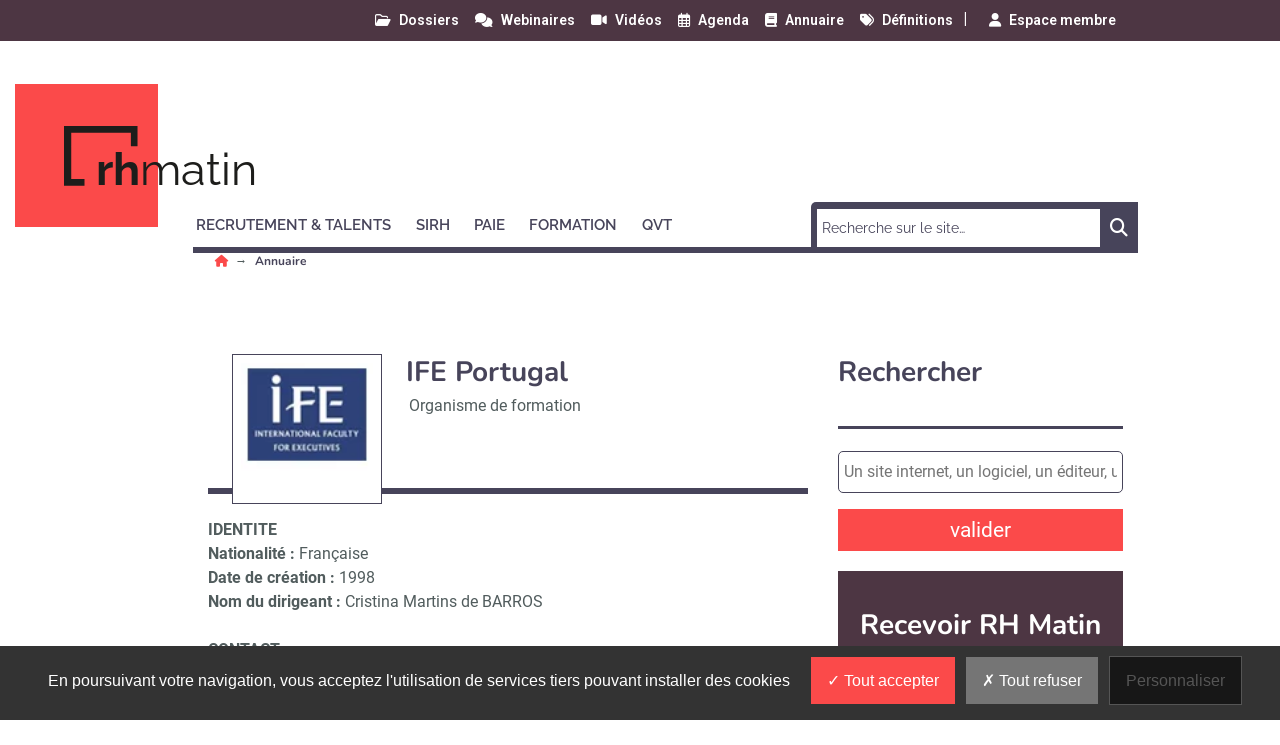

--- FILE ---
content_type: text/html; charset=utf-8
request_url: https://www.rhmatin.com/annuaires/formation/ife-portugal.html
body_size: 9358
content:
<!DOCTYPE html>
<html lang="fr">
	<head>
		<meta charset="utf-8">
		<meta name="language" content="fr"/>
		<base href="/">
		<meta name="viewport" content="width=device-width,minimum-scale=1,initial-scale=1, shrink-to-fit=no">


		<title>IFE Portugal - RH Matin </title>


    <link rel="manifest" href="/manifest.json">
    <link rel="canonical" href="https://www.rhmatin.com/annuaires/formation/ife-portugal.html">
    <link rel="alternate" title="RH Matin : un site d'actualité RH sur les SIRH, le recrutement, la gestion des ressources humaines, la QVT et les meilleures pratiques pour les DRH" type="application/rss+xml" href="https://www.rhmatin.com/rss/une.xml">
    <link rel="preload" as="font" type="font/woff2" href="/fonts/6.5.1/webfonts/fa-solid-900.woff2" crossorigin>
    <link rel="preload" as="font" type="font/woff2" href="/fonts/roboto/roboto-v30-latin-regular.woff2" crossorigin>
    <link rel="preload" as="font" type="font/woff2" href="/fonts/roboto/roboto-v30-latin-500.woff2" crossorigin>
    <link rel="preload" as="font" type="font/woff2" href="/fonts/nunito/nunito-v25-latin-regular.woff2" crossorigin>
    <link rel="preload" as="font" type="font/woff2" href="/fonts/nunito/nunito-v25-latin-700.woff2" crossorigin>
    <link rel="preload" as="font" type="font/woff2" href="/fonts/open-sans/open-sans-v34-latin-regular.woff2" crossorigin>
    <link rel="preload" as="font" type="font/woff2" href="/fonts/raleway/raleway-v28-latin-regular.woff2" crossorigin>
    <link rel="preload" as="font" type="font/woff2" href="/fonts/raleway/raleway-v28-latin-700.woff2" crossorigin>
    <link rel="preconnect" href="//fonts.googleapis.com" crossorigin>
    <link rel="preconnect" href="https://geimage.newstank.fr" crossorigin>
    <link rel="apple-touch-icon" type="image/png" sizes="57x57" href="/images/v1/rhmatin/favicon/apple-icon-57x57.png">
    <link rel="apple-touch-icon" type="image/png" sizes="60x60" href="/images/v1/rhmatin/favicon/apple-icon-60x60.png">
    <link rel="apple-touch-icon" type="image/png" sizes="72x72" href="/images/v1/rhmatin/favicon/apple-icon-72x72.png">
    <link rel="apple-touch-icon" type="image/png" sizes="76x76" href="/images/v1/rhmatin/favicon/apple-icon-76x76.png">
    <link rel="apple-touch-icon" type="image/png" sizes="114x114" href="/images/v1/rhmatin/favicon/apple-icon-114x114.png">
    <link rel="apple-touch-icon" type="image/png" sizes="120x120" href="/images/v1/rhmatin/favicon/apple-icon-120x120.png">
    <link rel="apple-touch-icon" type="image/png" sizes="144x144" href="/images/v1/rhmatin/favicon/apple-icon-144x144.png">
    <link rel="apple-touch-icon" type="image/png" sizes="152x152" href="/images/v1/rhmatin/favicon/apple-icon-152x152.png">
    <link rel="apple-touch-icon" type="image/png" sizes="180x180" href="/images/v1/rhmatin/favicon/apple-icon-180x180.png">
    <link rel="apple-touch-icon" type="image/png" sizes="32x32" href="/images/v1/rhmatin/favicon/favicon-32x32.png">
    <link rel="icon" type="image/png" sizes="192x192" href="/images/v1/rhmatin/favicon/android-icon-192x192.png">
    <link rel="icon" type="image/png" sizes="96x96" href="/images/v1/rhmatin/favicon/favicon-96x96.png">
    <link rel="icon" type="image/png" sizes="16x16" href="/images/v1/rhmatin/favicon/favicon-16x16.png">
    <link rel="icon" type="image/x-icon" href="/images/v1/rhmatin/favicon/favicon.ico">
    <link rel="shortcut icon" type="image/x-icon" href="/images/v1/rhmatin/favicon/favicon.ico">

    <meta name="google-site-verification" content="p0AgeGWHZY_n_XYvWNGOSe4fV8_kDg0IjpKgUqbtnE4">
    <meta name="description" content="IFE Portugal améliorer les compétences de vos équipes au Portugal">
    <meta name="robots" content="index, follow, max-image-preview:large">
    <meta property="og:site_name" content="RH Matin">
    <meta property="og:locale" content="fr_FR">
    <meta property="og:title" content="IFE Portugal">
    <meta property="og:description" content="IFE Portugal améliorer les compétences de vos équipes au Portugal">
    <meta property="og:url" content="https://www.rhmatin.com/annuaires/formation/ife-portugal.html">
    <meta property="og:type" content="website">
    <meta name="image" property="og:image" content="https://geimage.newstank.fr/image/cms/f9e64c48a428bb45d85bf5366880b1e3/ife-portugal.jpg?fm=browser&w=630&h=320&s=5d0d8d4eea108f5954a77fdbd1fe929a">
    <meta property="og:image:width" content="630">
    <meta property="og:image:height" content="320">
    <meta name="twitter:card" content="summary_large_image">
    <meta name="twitter:site" content="@exclusiverh">
    <meta name="twitter:url" content="https://www.rhmatin.com/annuaires/formation/ife-portugal.html">
    <meta name="twitter:title" content="IFE Portugal">
    <meta name="twitter:description" content="IFE Portugal améliorer les compétences de vos équipes au Portugal">
    <meta name="twitter:image" content="https://geimage.newstank.fr/image/cms/f9e64c48a428bb45d85bf5366880b1e3/ife-portugal.jpg?fm=browser&w=630&h=320&s=5d0d8d4eea108f5954a77fdbd1fe929a">
    <meta name="application-name" content="RH Matin">
    <meta name="msapplication-config" content="/browserconfig.xml">
    <meta name="msapplication-TileImage" content="/images/v1/rhmatin/favicon/ms-icon-144x144.png">
    <meta name="msapplication-TileColor" content="#ffffff">
    <meta name="theme-color" content="#ffffff">

    <script type="application/ld+json">
        {"@context":"https://schema.org","@type":"Organization","name":"IFE Portugal","description":"IFE Portugal am\u00e9liorer les comp\u00e9tences de vos \u00e9quipes au Portugal","url":"http://www.ife.pt/homepage.aspx","logo":{"@type":"ImageObject","url":"https://geimage.newstank.fr/image/cms/f9e64c48a428bb45d85bf5366880b1e3/ife-portugal.jpg?fm=browser&w=630&h=320&s=5d0d8d4eea108f5954a77fdbd1fe929a","height":630,"width":320,"name":"IFE Portugal"}}
    </script>

             <script> var _paq = window._paq = window._paq || []; _paq.push(['trackPageView']); _paq.push(['enableLinkTracking']); (function() { var u='https://exclusiverh.innocraft.cloud/'; _paq.push(['setTrackerUrl', u+'piwik.php']); _paq.push(['setSiteId', '1']); var d=document, g=d.createElement('script'), s=d.getElementsByTagName('script')[0]; g.async=true; g.src='/js/innocraft.min.js'; s.parentNode.insertBefore(g,s); })(); </script> 
    

		<link media="media" onload="this.onload=null;this.removeAttribute('media');" href="https://fonts.googleapis.com/css?family=Roboto:400,400i,500,500i,600,600i,700,700i|Nunito:400,400i,500,500i,600,600i,700,700i|Open+Sans:400,400i,500,500i,600,600i,700,700i|Raleway:400,400i,500,500i,600,600i,700,700i&display=swap&subset=latin" rel="stylesheet">
		<link rel="stylesheet" href="https://cdnjs.cloudflare.com/ajax/libs/font-awesome/6.2.0/css/all.min.css" integrity="sha512-xh6O/CkQoPOWDdYTDqeRdPCVd1SpvCA9XXcUnZS2FmJNp1coAFzvtCN9BmamE+4aHK8yyUHUSCcJHgXloTyT2A==" crossorigin="anonymous" referrerpolicy="no-referrer" />

		<link rel="stylesheet" type="text/css" href="cache/all.4cda3412eb422195b80d5e4116aad4ac50a0d480.css" media="all" />

		<script  src="cache/jquery.1c3649f53e2f70dc46370b6b81b11158bf8a4eba.js"></script>

		<link  href="/css/jquery.fancybox.min.css" rel="stylesheet">


	</head>
	<body >
		<div class="initialLoading"></div>

					        

<nav class="banner color__carre--6 row w-100 topNav">
    <div class="d-flex justify-content-between container">
        <div class="col__left">

        </div>
        <div  class="pr-4 col__center d-flex flex-row ">
            <div class="w-100 d-flex flex-row justify-content-end">
                                                                        
                <a class="ml-3 "  href="/dossiers/1.html"><i class="far fa-folder-open"></i><span>Dossiers</span></a>
                                                            
                <a class="ml-3 "  href="/webinaires/1.html"><i class="fas fa-comments"></i><span>Webinaires</span></a>
                                                            
                <a class="ml-3 "  href="/videos/1.html"><i class="fas fa-video"></i><span>Vidéos</span></a>
                                                            
                <a class="ml-3 "  href="/agenda/1.html"><i class="far fa-calendar-alt"></i><span>Agenda</span></a>
                                                            
                <a class="ml-3 "  href="/annuaires/1.html"><i class="fas fa-book"></i><span>Annuaire</span></a>
                                                            
                <a class="ml-3 "  href="/definition/1.html"><i class="fas fa-tags"></i><span>Définitions</span></a>
                                                <span style="margin-top: -3px; margin-left: 10px;">|</span>   
            <div id="nav_member" style="margin: -2px;">
            
    <a class="ml-4" id="member_login" ajax-action="/ajax/user"><i class="fas fa-user"></i><span>Espace membre</span></a>
            </div>
                        </div> 
        </div>
      
        <div class="col__right">
        
        </div>
    </div>
</nav>
<header class="d-flex justify-content-between container">
    <div class="col__left">
        
    </div>
    <div class="col__center">
        
        <div id="navbar-command" class="navbar-command">
                        <button class="navbar-toggler " type="button" id="usermobilebutton" aria-label="Espace membre">
            <span class="fas fa-user "></span>
        </button>
    <button class="navbar-toggler " type="button" id="searchmobilebutton" aria-label="Rechercher">
    <span class="fas fa-search "></span>
</button>
<button class="navbar-toggler " type="button" data-toggle="collapse" data-target="#navbar" aria-controls="navbar" aria-expanded="true" aria-label="Menu">
    <span class="fas fa-bars "></span>
</button>        </div>


                    <a class="logo" href="/" title="">
                	<div class="template__carre color__carre--1 color--14"></div>

                <svg
   xmlns:svg="http://www.w3.org/2000/svg"
   xmlns="http://www.w3.org/2000/svg"
   id="RHMatin"
   data-name="RHMatin"
   width="285"
   height="68"
   viewBox="0 0 285 68"
   version="1.1"><defs
     id="defs6"><style
       id="style4">
            .text{
                font-size:35px;
                font-family:Raleway-Bold, Raleway;
                font-weight:700;
            }
            .a{
                fill:#1d1d1b;
            }
            .gras{
                font-family:Raleway-ExtraLight, Raleway;
                font-weight:200;
            }
            

        </style></defs><text
     class="text a"
     id="text10"
     x="32"
     y="59"
     style="font-weight:700;font-size:45px;font-family:Raleway-Bold, Raleway;fill:#1d1d1b">rh<tspan
   class="gras a"
   id="tspan8"
   style="font-weight:200;font-family:Raleway-ExtraLight, Raleway;fill:#1d1d1b">matin</tspan></text><path
     class="a"
     d="M 20.5,53.026 H 7.231 V 6.628 h 59.654 v 13.618 h 6.628 V 0 H 0 v 59.655 h 20.5 z"
     id="path12"
     style="fill:#1d1d1b" /></svg>            </a> 


        

        <div class="p__banner">
            <ins  ktwptbicll-typesite="free" ktwptbicll-format="banniere" ktwptbicll-zoneid="8" ktwptbicll-id="09bec1c792cb51776dbc9f9b85723bfb"></ins>
        </div>        
        
<nav class="navbar navbar-expand-lg color__border--3">


  <form role="search" class="searchmobile navbar-form color__carre--3" methode="get" action="/search/1.html">
    <div class="input-group">
        <input type="text" class="form-control" placeholder="Recherche sur le site…" name="q">
        <div class="input-group-btn">
            <button class="btn btn-template" type="submit"><i class="fas fa-search"></i></button>
        </div>
    </div>
  </form> 
  <div class="collapse navbar-collapse color__border--3 " id="navbar">
    <div class="d-flex justify-content-between navbar-content">
    <ul class="navbar-nav mr-auto mt-2 mt-lg-0">
                        
                            <li class="dropdown">
                                        <a class="nav-link dropdown-toggle color__border--3 color--3" href="recrutement-talents" data-toggle='dropdown' aria-expanded='false' role="button" aria-haspopup="true" aria-expanded="true" title="Recrutement &amp; Talents"><span>Recrutement &amp; Talents</span></a> 
                    <div class="dropdown-menu color__carre--3">
                        <a class="dropdown-item color--3" title="" href="recrutement-talents" >Tous </a>
                                                                            <a class="dropdown-item color--3" title="Site emploi généraliste" href="recrutement-talents/site-emploi-generaliste">Site emploi généraliste</a>
                                                    <a class="dropdown-item color--3" title="Site emploi spécialisé" href="recrutement-talents/site-emploi-specialise">Site emploi spécialisé</a>
                                                    <a class="dropdown-item color--3" title="Marque employeur" href="recrutement-talents/marque-employeur">Marque employeur</a>
                                                    <a class="dropdown-item color--3" title="Solutions d&#039;évaluation" href="recrutement-talents/solutions-evaluation">Solutions d&#039;évaluation</a>
                                                    <a class="dropdown-item color--3" title="Intérim" href="recrutement-talents/interim">Intérim</a>
                                                                    </div>
                                    </li>
            
                
                            <li class="dropdown">
                                        <a class="nav-link dropdown-toggle color__border--3 color--3" href="sirh" data-toggle='dropdown' aria-expanded='false' role="button" aria-haspopup="true" aria-expanded="true" title="SIRH"><span>SIRH</span></a> 
                    <div class="dropdown-menu color__carre--3">
                        <a class="dropdown-item color--3" title="" href="sirh" >Tous </a>
                                                                            <a class="dropdown-item color--3" title="Gestion des talents" href="sirh/gestion-talents">Gestion des talents</a>
                                                    <a class="dropdown-item color--3" title="Gestion des candidatures" href="sirh/gestion-candidatures">Gestion des candidatures</a>
                                                    <a class="dropdown-item color--3" title="GPEC" href="sirh/gpec">GPEC</a>
                                                    <a class="dropdown-item color--3" title="Core RH" href="sirh/core-rh">Core RH</a>
                                                    <a class="dropdown-item color--3" title="SIRH SaaS" href="sirh/sirh-saas">SIRH SaaS</a>
                                                                    </div>
                                    </li>
            
                
                            <li class="dropdown">
                                        <a class="nav-link dropdown-toggle color__border--3 color--3" href="paie" data-toggle='dropdown' aria-expanded='false' role="button" aria-haspopup="true" aria-expanded="true" title="Paie"><span>Paie</span></a> 
                    <div class="dropdown-menu color__carre--3">
                        <a class="dropdown-item color--3" title="" href="paie" >Tous </a>
                                                                            <a class="dropdown-item color--3" title="Rémunération" href="paie/remuneration">Rémunération</a>
                                                    <a class="dropdown-item color--3" title="Logiciels de paie" href="paie/logiciels-paie">Logiciels de paie</a>
                                                    <a class="dropdown-item color--3" title="Externalisation de la paie" href="paie/externalisation-paie">Externalisation de la paie</a>
                                                    <a class="dropdown-item color--3" title="Gestion des temps" href="paie/gestion-temps">Gestion des temps</a>
                                                    <a class="dropdown-item color--3" title="Législation paie" href="paie/legislation-paie">Législation paie</a>
                                                                    </div>
                                    </li>
            
                
                            <li class="dropdown">
                                        <a class="nav-link dropdown-toggle color__border--3 color--3" href="formation" data-toggle='dropdown' aria-expanded='false' role="button" aria-haspopup="true" aria-expanded="true" title="Formation"><span>Formation</span></a> 
                    <div class="dropdown-menu color__carre--3">
                        <a class="dropdown-item color--3" title="" href="formation" >Tous </a>
                                                                            <a class="dropdown-item color--3" title="Organisme de formation" href="formation/organisme-formation">Organisme de formation</a>
                                                    <a class="dropdown-item color--3" title="Digital Learning" href="formation/digital-learning">Digital Learning</a>
                                                    <a class="dropdown-item color--3" title="Droit de la formation" href="formation/droit-formation">Droit de la formation</a>
                                                    <a class="dropdown-item color--3" title="Mobile learning" href="formation/mobile-learning">Mobile learning</a>
                                                    <a class="dropdown-item color--3" title="LMS" href="formation/lms">LMS</a>
                                                                    </div>
                                    </li>
            
                
                            <li class="dropdown">
                                        <a class="nav-link dropdown-toggle color__border--3 color--3" href="qvt" data-toggle='dropdown' aria-expanded='false' role="button" aria-haspopup="true" aria-expanded="true" title="QVT"><span>QVT</span></a> 
                    <div class="dropdown-menu color__carre--3">
                        <a class="dropdown-item color--3" title="" href="qvt" >Tous </a>
                                                                            <a class="dropdown-item color--3" title="Workspace" href="qvt/workspace">Workspace</a>
                                                    <a class="dropdown-item color--3" title="Bien-être au travail" href="qvt/bien-etre-travail">Bien-être au travail</a>
                                                    <a class="dropdown-item color--3" title="RSE" href="qvt/rse">RSE</a>
                                                    <a class="dropdown-item color--3" title="Motivation &amp; engagement" href="qvt/motivation-engagement">Motivation &amp; engagement</a>
                                                                    </div>
                                    </li>
            
                </ul>
           
        
        <ul class="navbar-nav mt-2 mt-lg-0 color__border--3 nav-service">
                                                                            <li class="">
                    <a class="nav-link color__border--3 color--3 " href="/dossiers/1.html">Dossiers</a>
                </li>
                                                                            <li class="">
                    <a class="nav-link color__border--3 color--3 " href="/webinaires/1.html">Webinaires</a>
                </li>
                                                                            <li class="">
                    <a class="nav-link color__border--3 color--3 " href="/videos/1.html">Vidéos</a>
                </li>
                                                                            <li class="">
                    <a class="nav-link color__border--3 color--3 " href="/agenda/1.html">Agenda</a>
                </li>
                                                                            <li class="">
                    <a class="nav-link color__border--3 color--3 " href="/annuaires/1.html">Annuaire</a>
                </li>
                                                                            <li class="">
                    <a class="nav-link color__border--3 color--3 " href="/definition/1.html">Définitions</a>
                </li>
                    </ul>
        </div>
    
        <form  class="searchnv color__carre--3 d-flex justify-content-between" methode="get" action="/search/1.html">
          
            <input type="search"   name="q" placeholder="Recherche sur le site…" required size="30" minlength="2">
            
            <button>
                <span class="fas fa-search"><span class="sr-only">Chercher</span></span>
            </button>
        </form>        
            
    </div>
</nav>
    </div>
    <div class="col__right">
    
    </div>
</header>

		
		<main>

							
        

        
                                <nav aria-label="Breadcrumb" class="breadcrumb container">
                <ul>
                                                                <li>
                                                        <a title="RH Matin est un site d&#039;information RH sur les SIRH, le recrutement, le digital learning et la QVT." href="/">
                                                                                        <i class="fas fa-home color--1"></i>
                                                                                    </a>
                                                    </li>
                                            <li>
                                                                                                                        <span class="h1" aria-current="page">
                                                                   Annuaire                                </span>    
                                                                                                                                                </li>
                        
                </ul>
                                
                            </nav>
            			

							<div class="d-flex justify-content-between container annuaire__contenu">


					<div class="col__left">
													
											</div>

					<div class="col__center row">
						<div class="col col-12 col-md-8">
																						
							
    <article class="annuaire" data-id="annuaire_" >


        <header class="pb-2 mb-4" >
                            <div class="float-left p-2 mx-4 zonelogo" >
                

        

    
<figure   class="figure w-100 "  >
    <picture  style="padding-bottom:100%;"  >
                <!--[if IE 9]></video><![endif]-->

        <img loading="lazy" class="figure-img img-fluid w-100" width="100" height="100"  alt="IFE Portugal" src="https://geimage.newstank.fr/image/cms/f9e64c48a428bb45d85bf5366880b1e3/ife-portugal.jpg?fm=browser&amp;w=100&amp;h=100&amp;s=01a7eb8a79a5011bf1a15119f256c21c" />
    </picture>
            <figcaption class="d-none figure-caption p-2">IFE Portugal</figcaption>
    </figure>


                </div>
                        <h1 class="d-inline">IFE Portugal</h1>
            <ul class="rubr d-block mt-1">
                                                <li class="d-inline"><a href="/annuaires/formation/organisme-formation/1.html">Organisme de formation</a></li>
                                            </ul>
        </header>      

 
                   


        <p><strong>IDENTITE<br /></strong><strong>Nationalité : </strong>Française<br /><strong>Date de création : </strong>1998<br /><strong>Nom du dirigeant : </strong>Cristina Martins de BARROS<br /><strong><br />CONTACT<br /></strong><strong>Adresse : </strong>Rua Basilio Teles, 35 - 1º Dt.  1070-020  Lisboa<br /><strong>Tel :</strong> (00351) 210 033 800<br /><strong>E-mail : </strong><a  href="mailto:geral@ife.pt" target="_blank" title="geral@ife.pt" >geral@ife.pt</a><br /><strong>Site web : </strong><a  href="http://www.ife.pt/homepage.aspx" target="_blank" title="http://www.ife.pt/homepage.aspx" >http://www.ife.pt/homepage.aspx</a><br /><strong><br />OFFRE</strong><br /><strong>Description :</strong> IFE dévelope sont activitée au niveau des formations professionelles, inter-entreprises et sur mesures. Avec IFE les organisations accèdent a un vaste groupe de programmes de formations : conférences, séminaires, workshops, formations spécializées, qui marquent la différence des compétences de ceux qui y participent.<br /></p>

        
       

        





    </article>  



						</div>

						<aside class="col col-12 col-md-4">
							
    <div class="annuaire__listing__search mb-3">
    <label for="searche" class="h1">Rechercher</label>
    <form action="/search/company/1.html" methode="get">
        <input type="text" id="searche" placeholder="Un site internet, un logiciel, un éditeur, une solution e-learning…" name="q" value="">
        <button type="submit" class="btn btn-template">valider</button>
    </form>
</div>    


    <div class="p__pave">
    <ins  ktwptbicll-typesite="free" ktwptbicll-format="carre" ktwptbicll-zoneid="4" ktwptbicll-id="09bec1c792cb51776dbc9f9b85723bfb"></ins>
</div>





    <newsletter id="new_square_form">
    <newsletter id="new_square_form">
            <div class="square mt-0 mb-4">
            
<div class="register_banner d-flex h-100 justify-content-center" id="js_register_banner">
    <div class="wrapper color__carre--6 my-auto">
        <form  class="row sendEmail" method="post" action="/user/register" ajax-action="/ajax/user/preregister" ><input type="hidden" name="mielpops" value=""><input type="hidden" name="__token" value="12554e8efcc64613a947cba941963815cedfe031c0d361faaec984548abc95cb">
       
            <input type="hidden" name="key" value="newsletter">
            <input type="hidden" class="emailspam" name="newsletter[emailspam]" value="robot">
            <input type="hidden" name="newsletter[s]" value="eyJ0eXAiOiJKV1QiLCJhbGciOiJIUzI1NiJ9.eyJpc3MiOiJodHRwczovL3d3dy5uZXdzdGFuay5mciIsImF1ZCI6IkBmcmVlIiwiZXhwIjoxNzY2NTU1NzMzLCJpYXQiOjE3NjY1NTUyMzMsInN1YiI6InJobWF0aW4ifQ.n2l_qKWNCAcvgm6_mEJL87CrLOv9a-tpB-Cici5Fz0M">

            <div class="message  w-100 m-0 ml-3 mr-3"></div>            
            
            	<altcha-widget  floating hidelogo hidefooter style="--altcha-color-text: black;--altcha-color-border: black;--altcha-border-width:1px;--altcha-border-radius:15px;" strings="{&quot;error&quot;: &quot;Échec de la vérification. Réessayez plus tard.&quot;,&quot;expired&quot;: &quot;Vérification expirée. Réessayez.&quot;,&quot;label&quot;: &quot;Je ne suis pas un robot&quot;, &quot;verified&quot;: &quot;Vérifié&quot;,&quot;verifying&quot;: &quot;Vérification en cours...&quot;,&quot;waitAlert&quot;: &quot;Vérification en cours... veuillez patienter.&quot;}" challengeurl="/captcha"></altcha-widget>

           
            <div class="form-group text-center pt-3 w-100 command ">
                <span class="h2 m-1">Recevoir RH Matin</span>
                <span class="js_command">
                    <label class="sr-only main" for="newsletter-block-402025702">Abonnez-vous à notre newsletter</label>
                    <input autocomplete="off" type="email" placeholder="votre email" name="newsletter[email]" id="newsletter-block-402025702" class="form-control text-center m-1" value="">
                    <button  class="btn btn-send btn-template m-1">
                        Valider                     
                    </button>
                </span>

            </div>

            <div class="text-center w-100">
               
                <span class="d-flex justify-content-center text-center p-0 m-0 my-2"><a href="#" class="btn bg-white mt-1 ml-2 px-3 d-none js_hide_register_banner hide_register_banner" data-days="365" data-state="2">Non merci, je reçois déjà !</a>
                    <a href="#" class="btn bg-white mt-1 ml-2 px-3 d-none js_hide_register_banner hide_register_banner" data-days="7" data-state="1">Je déciderai plus tard</a>
                    </span>
                                          
            </div>
        </form>
    </div>
</div>        </div>
    </newsletter> 
    </newsletter>

    <div class="p__pave">
    <ins  ktwptbicll-typesite="free" ktwptbicll-format="carre" ktwptbicll-zoneid="5" ktwptbicll-id="09bec1c792cb51776dbc9f9b85723bfb"></ins>
</div>





    



    <div class="p__pave">
    <ins  ktwptbicll-typesite="free" ktwptbicll-format="carre" ktwptbicll-zoneid="6" ktwptbicll-id="09bec1c792cb51776dbc9f9b85723bfb"></ins>
</div>





						</aside>
																	</div>
					<div class="col__right"></div>
				</div>
						
			
							
		</main>

					

<aside class="block editor__block">
    <div class="text-center container">
        RH Matin est édité par <br /> <a rel="noopener" target="_blank" href="//rh.newstank.fr">News Tank RH</a>    </div>
</aside>    

<footer class="block color__carre--6">
        <div class="d-flex justify-content-between container">
        <div class="col__left">
        </div>
        <div class="col__center">

            <div class="row liens">
                <ul class="" >
                    <li><a href="/contact/" title="Contact">Contact</a></li>
                    <li><a href="/contact/service-commercial.html" title="Service commercial">Service commercial</a></li>
                    <li><a href="/qui-sommes-nous.html" title="qui sommes-nous ?">qui sommes-nous ?</a></li>
                    <li><a href="/newsletter/1.html" rel="nofollow" title="Newsletters">Newsletters</a></li>
                                   

                            
                </ul>
            </div>
                        <div class="row reseauxsociaux">
                <ul class="" >
                    <li>suivez-nous : </li>
                                                                            <li class="color--1">
			<a rel="noopener" class="reseau__social reseau__social--linkedin" target="_blank" href="https://www.linkedin.com/company/exclusive-rh/" title="LinkedIn">
			<span class="sr-only">LinkedIn</span>
			
			<svg xmlns="http://www.w3.org/2000/svg" width="16.147" height="14.898" viewbox="0 0 16.147 14.898">
			<g transform="translate(-0.5 -0.579)"><path class="color__svg__path" d="M21.7,15.743v6.292H18.276V16.913c-.189-3.648-2.99-3.1-3.788-1.211v6.366H11.061V11.42h3.418v1.458c.684-.824,1.647-1.73,2.578-1.73A4.254,4.254,0,0,1,21.7,15.743ZM5.708,11.527h3.41V21.961H5.708ZM7.446,7.17A1.647,1.647,0,1,1,5.56,8.776a1.754,1.754,0,0,1,1.886-1.6Z" transform="translate(-5.06 -6.591)"/></g>
		</svg>
	

		</a>
	

</li>
                                                                                                                                                        <li class="color--1">
			<a rel="noopener" class="reseau__social reseau__social--twitter" target="_blank" href="https://twitter.com/exclusiverh" title="Twitter">
			<span class="sr-only">Twitter</span>
			
					<svg width="20" height="20" viewbox="0 0 512 512" xmlns="http://www.w3.org/2000/svg"><path class="color__svg__path" d="M389.2 48h70.6L305.6 224.2 487 464H345L233.7 318.6 106.5 464H35.8L200.7 275.5 26.8 48H172.4L272.9 180.9 389.2 48zM364.4 421.8h39.1L151.1 88h-42L364.4 421.8z"/></svg>
	

		</a>
	

</li>
                                                                                                        <li class="color--1">
			<a rel="noopener" class="reseau__social reseau__social--facebook" target="_blank" href="https://www.facebook.com/rhmatin/" title="Facebook">
			<span class="sr-only">Facebook</span>
			
			<svg xmlns="http://www.w3.org/2000/svg" width="7.042" height="16.447" viewbox="0 0 7.042 16.447">
			<g transform="translate(-0.5 -0.48)"><path class="color__svg__path" d="M19.2,8.835h0a1.691,1.691,0,0,0-.989.406,2.79,2.79,0,0,0-.38,1.395v.355h2.325v2.452H17.834v8.97H14.621V13.426H13.15V10.974h1.471V9.951h0s-.127-2.2.989-3.111,2-.922,4.447-.845h.135V8.869H19.2Z" transform="translate(-12.65 -5.485)"/></g>
		</svg>
	

		</a>
	

</li>
                                                                                                        <li class="color--1">
			<a rel="noopener" class="reseau__social reseau__social--youtube" target="_blank" href="https://www.youtube.com/channel/UCoDrHhGUF4cy1a1yl3CRT6Q" title="YouTube">
			<span class="sr-only">YouTube</span>
			
			<svg xmlns="http://www.w3.org/2000/svg" width="20" height="20" viewbox="0 0 24 24"><path class="color__svg__path" d="M4.652 0h1.44l.988 3.702.916-3.702h1.454l-1.665 5.505v3.757h-1.431v-3.757l-1.702-5.505zm6.594 2.373c-1.119 0-1.861.74-1.861 1.835v3.349c0 1.204.629 1.831 1.861 1.831 1.022 0 1.826-.683 1.826-1.831v-3.349c0-1.069-.797-1.835-1.826-1.835zm.531 5.127c0 .372-.19.646-.532.646-.351 0-.554-.287-.554-.646v-3.179c0-.374.172-.651.529-.651.39 0 .557.269.557.651v3.179zm4.729-5.07v5.186c-.155.194-.5.512-.747.512-.271 0-.338-.186-.338-.46v-5.238h-1.27v5.71c0 .675.206 1.22.887 1.22.384 0 .918-.2 1.468-.853v.754h1.27v-6.831h-1.27zm2.203 13.858c-.448 0-.541.315-.541.763v.659h1.069v-.66c.001-.44-.092-.762-.528-.762zm-4.703.04c-.084.043-.167.109-.25.198v4.055c.099.106.194.182.287.229.197.1.485.107.619-.067.07-.092.105-.241.105-.449v-3.359c0-.22-.043-.386-.129-.5-.147-.193-.42-.214-.632-.107zm4.827-5.195c-2.604-.177-11.066-.177-13.666 0-2.814.192-3.146 1.892-3.167 6.367.021 4.467.35 6.175 3.167 6.367 2.6.177 11.062.177 13.666 0 2.814-.192 3.146-1.893 3.167-6.367-.021-4.467-.35-6.175-3.167-6.367zm-12.324 10.686h-1.363v-7.54h-1.41v-1.28h4.182v1.28h-1.41v7.54zm4.846 0h-1.21v-.718c-.223.265-.455.467-.696.605-.652.374-1.547.365-1.547-.955v-5.438h1.209v4.988c0 .262.063.438.322.438.236 0 .564-.303.711-.487v-4.939h1.21v6.506zm4.657-1.348c0 .805-.301 1.431-1.106 1.431-.443 0-.812-.162-1.149-.583v.5h-1.221v-8.82h1.221v2.84c.273-.333.644-.608 1.076-.608.886 0 1.18.749 1.18 1.631v3.609zm4.471-1.752h-2.314v1.228c0 .488.042.91.528.91.511 0 .541-.344.541-.91v-.452h1.245v.489c0 1.253-.538 2.013-1.813 2.013-1.155 0-1.746-.842-1.746-2.013v-2.921c0-1.129.746-1.914 1.837-1.914 1.161 0 1.721.738 1.721 1.914v1.656z"/></svg>
	

		</a>
	

</li>
                                                                    
                </ul>
            </div>
                        <div class="row liens">
                <ul class="" >
                    <li><a href="/plan-du-site.html" title="Plan du site">Plan du site</a></li>     
                    <li><a href="/mentions-legales.html" title="mentions légales">mentions légales</a></li>
                    <li><a href="/politique-de-confidentialite.html" title="politique de confidentialité ">politique de confidentialité </a></li>
                    <li><a id="cookie" href="#cookie" title="Cookies" onclick="tarteaucitron.userInterface.openPanel();return false">cookies</a></li>               
                </ul>
            </div>


        </div>
        <div class="col__right">



        </div>
    </div>

</footer>



    		

		<script src="https://gepuma.newstank.fr/rev/js-81975?m=ktwptbicll" async></script>


		<script defer src="cache/script.daa32ea84a9cba8d73d8d5a21e745565a3e0fdac.js"></script>
		<script defer type="module"  src="cache/altcha.24d83a20b24836fcdb0016be540f271bf79c1b7a.js"></script>


		<script src="/js/tarteaucitron/tarteaucitron.js"></script><script type="text/javascript">


			var tarteaucitronForceLanguage = "fr";


tarteaucitron.init({
hashtag: "#tarteaucitron",
orientation: "bottom",
showAlertSmall: !1,
cookieslist: !1,
showIcon: !1,
iconPosition: "BottomRight",
adblocker: !1,
DenyAllCta: !0,
AcceptAllCta: !0,
highPrivacy: !1,
handleBrowserDNTRequest: !1,
removeCredit: !1,
moreInfoLink: !1,
useExternalCss: !1,
mandatory: !0,
cookieDomain:"www.rhmatin.com"
});tarteaucitron.user.gtagUa ="UA-12447855-1";
tarteaucitron.user.gtagMore = function () {};
(tarteaucitron.job = tarteaucitron.job || []).push("gtag");tarteaucitron.user.googletagmanagerId = 'GTM-WTFD3BH';
(tarteaucitron.job = tarteaucitron.job || []).push('googletagmanager');
(tarteaucitron.job = tarteaucitron.job || []).push("vimeo");
(tarteaucitron.job = tarteaucitron.job || []).push("dailymotion");
(tarteaucitron.job = tarteaucitron.job || []).push("youtube");
		</script>
		

		<script src="/js/jquery.fancybox.min.js"></script>



		<div class="box modal fade" tabindex="-1" role="dialog">
			<div class="modal-dialog  modal-dialog-centered" role="document">
				<div class="modal-content">
					<div class="modal-header">

						<p class="modal-title"></p>
						<button type="button" class="close" data-dismiss="modal" aria-label="Close">
							<span aria-hidden="true">&times;</span>
						</button>

					</div>
					<div class="modal-body"></div>
					<div class="modal-footer"></div>
				</div>
			</div>
		</div>

	</body>
</html>


--- FILE ---
content_type: text/javascript; charset=utf-8
request_url: https://www.rhmatin.com/cache/altcha.24d83a20b24836fcdb0016be540f271bf79c1b7a.js
body_size: 14379
content:
/* altcha.js */
var Ft=Object.defineProperty;var Dt=(n,e,t)=>e in n?Ft(n,e,{enumerable:!0,configurable:!0,writable:!0,value:t}):n[e]=t;var U=(n,e,t)=>Dt(n,typeof e!="symbol"?e+"":e,t);const ht="[base64]",jt=(n)=>Uint8Array.from(atob(n),(e)=>e.charCodeAt(0)),nt=typeof self<"u"&&self.Blob&&new Blob([jt(ht)],{type:"text/javascript;charset=utf-8"});function Pt(n){let e;try{if(e=nt&&(self.URL||self.webkitURL).createObjectURL(nt),!e)throw"";const t=new Worker(e,{name:n==null?void 0:n.name});return t.addEventListener("error",()=>{(self.URL||self.webkitURL).revokeObjectURL(e);}),t;}catch{return new Worker("data:text/javascript;base64,"+ht,{name:n==null?void 0:n.name});}finally{e&&(self.URL||self.webkitURL).revokeObjectURL(e);}}
function Re(){}
function Wt(n,e){for(const t in e)n[t]=e[t];return(n);}
function gt(n){return n();}
function rt(){return Object.create(null);}
function we(n){n.forEach(gt);}
function mt(n){return typeof n=="function";}
function Ut(n,e){return n!=n?e==e:n!==e||n&&typeof n=="object"||typeof n=="function";}
function Kt(n){return Object.keys(n).length===0;}
function Mt(n,e,t,i){if(n){const o=bt(n,e,t,i);return n[0](o);}}
function bt(n,e,t,i){return n[1]&&i?Wt(t.ctx.slice(),n[1](i(e))):t.ctx;}
function Bt(n,e,t,i){if(n[2]&&i){const o=n[2](i(t));if(e.dirty===void 0)
return o;if(typeof o=="object"){const l=[],s=Math.max(e.dirty.length,o.length);for(let d=0;d<s;d+=1)
l[d]=e.dirty[d]|o[d];return l;}
return e.dirty|o;}
return e.dirty;}
function Ot(n,e,t,i,o,l){if(o){const s=bt(e,t,i,l);n.p(s,o);}}
function Jt(n){if(n.ctx.length>32){const e=[],t=n.ctx.length/32;for(let i=0;i<t;i++)
e[i]=-1;return e;}
return-1;}
function L(n,e){n.appendChild(e);}
function Qt(n,e,t){const i=$t(n);if(!i.getElementById(e)){const o=Z("style");o.id=e,o.textContent=t,qt(i,o);}}
function $t(n){if(!n)return document;const e=n.getRootNode?n.getRootNode():n.ownerDocument;return e&&e.host?(e):n.ownerDocument;}
function qt(n,e){return L(n.head||n,e),e.sheet;}
function X(n,e,t){n.insertBefore(e,t||null);}
function Y(n){n.parentNode&&n.parentNode.removeChild(n);}
function Z(n){return document.createElement(n);}
function $(n){return document.createElementNS("http://www.w3.org/2000/svg",n);}
function en(n){return document.createTextNode(n);}
function Q(){return en(" ");}
function Le(n,e,t,i){return n.addEventListener(e,t,i),()=>n.removeEventListener(e,t,i);}
function a(n,e,t){t==null?n.removeAttribute(e):n.getAttribute(e)!==t&&n.setAttribute(e,t);}
function tn(n){return Array.from(n.childNodes);}
function it(n,e,t){n.classList.toggle(e,!!t);}
function nn(n,e,{bubbles:t=!1,cancelable:i=!1}={}){return new CustomEvent(n,{detail:e,bubbles:t,cancelable:i});}
function rn(n){const e={};return n.childNodes.forEach((t)=>{e[t.slot||"default"]=!0;}),e;}
let pe;function ve(n){pe=n;}
function Ae(){if(!pe)throw new Error("Function called outside component initialization");return pe;}
function on(n){Ae().$$.on_mount.push(n);}
function ln(n){Ae().$$.on_destroy.push(n);}
function sn(){const n=Ae();return(e,t,{cancelable:i=!1}={})=>{const o=n.$$.callbacks[e];if(o){const l=nn(e,t,{cancelable:i});return o.slice().forEach((s)=>{s.call(n,l);}),!l.defaultPrevented;}
return!0;};}
const ae=[],Ce=[];let fe=[];const ot=[],yt=Promise.resolve();let ze=!1;function vt(){ze||(ze=!0,yt.then(w));}
function cn(){return vt(),yt;}
function Se(n){fe.push(n);}
const Ne=new Set();let ce=0;function w(){if(ce!==0)
return;const n=pe;do{try{for(;ce<ae.length;){const e=ae[ce];ce++,ve(e),an(e.$$);}}catch(e){throw ae.length=0,ce=0,e;}
for(ve(null),ae.length=0,ce=0;Ce.length;)Ce.pop()();for(let e=0;e<fe.length;e+=1){const t=fe[e];Ne.has(t)||(Ne.add(t),t());}
fe.length=0;}while(ae.length);for(;ot.length;)
ot.pop()();ze=!1,Ne.clear(),ve(n);}
function an(n){if(n.fragment!==null){n.update(),we(n.before_update);const e=n.dirty;n.dirty=[-1],n.fragment&&n.fragment.p(n.ctx,e),n.after_update.forEach(Se);}}
function fn(n){const e=[],t=[];fe.forEach((i)=>n.indexOf(i)===-1?e.push(i):t.push(i)),t.forEach((i)=>i()),fe=e;}
const xe=new Set();let un;function pt(n,e){n&&n.i&&(xe.delete(n),n.i(e));}
function dn(n,e,t,i){if(n&&n.o){if(xe.has(n))return;xe.add(n),un.c.push(()=>{xe.delete(n);}),n.o(e);}}
function hn(n,e,t){const{fragment:i,after_update:o}=n.$$;i&&i.m(e,t),Se(()=>{const l=n.$$.on_mount.map(gt).filter(mt);n.$$.on_destroy?n.$$.on_destroy.push(...l):we(l),n.$$.on_mount=[];}),o.forEach(Se);}
function gn(n,e){const t=n.$$;t.fragment!==null&&(fn(t.after_update),we(t.on_destroy),t.fragment&&t.fragment.d(e),t.on_destroy=t.fragment=null,t.ctx=[]);}
function mn(n,e){n.$$.dirty[0]===-1&&(ae.push(n),vt(),n.$$.dirty.fill(0)),n.$$.dirty[e/31|0]|=1<<e%31;}
function bn(n,e,t,i,o,l,s=null,d=[-1]){const h=pe;ve(n);const f=n.$$={fragment:null,ctx:[],props:l,update:Re,not_equal:o,bound:rt(),on_mount:[],on_destroy:[],on_disconnect:[],before_update:[],after_update:[],context:new Map(e.context||(h?h.$$.context:[])),callbacks:rt(),dirty:d,skip_bound:!1,root:e.target||h.$$.root};s&&s(f.root);let C=!1;if(f.ctx=t?t(n,e.props||{},(b,M,...D)=>{const j=D.length?D[0]:M;return f.ctx&&o(f.ctx[b],f.ctx[b]=j)&&(!f.skip_bound&&f.bound[b]&&f.bound[b](j),C&&mn(n,b)),M;}):[],f.update(),C=!0,we(f.before_update),f.fragment=i?i(f.ctx):!1,e.target){if(e.hydrate){const b=tn(e.target);f.fragment&&f.fragment.l(b),b.forEach(Y);}else
f.fragment&&f.fragment.c();e.intro&&pt(n.$$.fragment),hn(n,e.target,e.anchor),w();}
ve(h);}
let wt;typeof HTMLElement=="function"&&(wt=class extends HTMLElement{constructor(e,t,i){super();U(this,"$$ctor");U(this,"$$s");U(this,"$$c");U(this,"$$cn",!1);U(this,"$$d",{});U(this,"$$r",!1);U(this,"$$p_d",{});U(this,"$$l",{});U(this,"$$l_u",new Map());this.$$ctor=e,this.$$s=t,i&&this.attachShadow({mode:"open"});}
addEventListener(e,t,i){if(this.$$l[e]=this.$$l[e]||[],this.$$l[e].push(t),this.$$c){const o=this.$$c.$on(e,t);this.$$l_u.set(t,o);}
super.addEventListener(e,t,i);}
removeEventListener(e,t,i){if(super.removeEventListener(e,t,i),this.$$c){const o=this.$$l_u.get(t);o&&(o(),this.$$l_u.delete(t));}}
async connectedCallback(){if(this.$$cn=!0,!this.$$c){let e=function(l){return()=>{let s;return{c:function(){s=Z("slot"),l!=="default"&&a(s,"name",l);},m:function(f,C){X(f,s,C);},d:function(f){f&&Y(s);}};};};if(await Promise.resolve(),!this.$$cn||this.$$c)
return;const t={},i=rn(this);for(const l of this.$$s)
l in i&&(t[l]=[e(l)]);for(const l of this.attributes){const s=this.$$g_p(l.name);s in this.$$d||(this.$$d[s]=Ee(s,l.value,this.$$p_d,"toProp"));}
for(const l in this.$$p_d)
!(l in this.$$d)&&this[l]!==void 0&&(this.$$d[l]=this[l],delete this[l]);this.$$c=new this.$$ctor({target:this.shadowRoot||this,props:{...this.$$d,$$slots:t,$$scope:{ctx:[]}}});const o=()=>{this.$$r=!0;for(const l in this.$$p_d)
if(this.$$d[l]=this.$$c.$$.ctx[this.$$c.$$.props[l]],this.$$p_d[l].reflect){const s=Ee(l,this.$$d[l],this.$$p_d,"toAttribute");s==null?this.removeAttribute(this.$$p_d[l].attribute||l):this.setAttribute(this.$$p_d[l].attribute||l,s);}
this.$$r=!1;};this.$$c.$$.after_update.push(o),o();for(const l in this.$$l)
for(const s of this.$$l[l]){const d=this.$$c.$on(l,s);this.$$l_u.set(s,d);}
this.$$l={};}}
attributeChangedCallback(e,t,i){var o;this.$$r||(e=this.$$g_p(e),this.$$d[e]=Ee(e,i,this.$$p_d,"toProp"),(o=this.$$c)==null||o.$set({[e]:this.$$d[e]}));}
disconnectedCallback(){this.$$cn=!1,Promise.resolve().then(()=>{!this.$$cn&&this.$$c&&(this.$$c.$destroy(),this.$$c=void 0);});}
$$g_p(e){return Object.keys(this.$$p_d).find((t)=>this.$$p_d[t].attribute===e||!this.$$p_d[t].attribute&&t.toLowerCase()===e)||e;}});function Ee(n,e,t,i){var l;const o=(l=t[n])==null?void 0:l.type;if(e=o==="Boolean"&&typeof e!="boolean"?e!=null:e,!i||!t[n])
return e;if(i==="toAttribute")
switch(o){case"Object":case"Array":return e==null?null:JSON.stringify(e);case"Boolean":return e?"":null;case"Number":return e??null;default:return e;}
else
switch(o){case"Object":case"Array":return e&&JSON.parse(e);case"Boolean":return e;case"Number":return e!=null?+e:e;default:return e;}}
function yn(n,e,t,i,o,l){let s=class extends wt{constructor(){super(n,t,o),this.$$p_d=e;}
static get observedAttributes(){return Object.keys(e).map((d)=>(e[d].attribute||d).toLowerCase());}};return Object.keys(e).forEach((d)=>{Object.defineProperty(s.prototype,d,{get(){return this.$$c&&d in this.$$c?this.$$c[d]:this.$$d[d];},set(h){var f;h=Ee(d,h,e),this.$$d[d]=h,(f=this.$$c)==null||f.$set({[d]:h});}});}),i.forEach((d)=>{Object.defineProperty(s.prototype,d,{get(){var h;return(h=this.$$c)==null?void 0:h[d];}});}),n.element=s,s;}
class vn{constructor(){U(this,"$$");U(this,"$$set");}
$destroy(){gn(this,1),this.$destroy=Re;}
$on(e,t){if(!mt(t))
return Re;const i=this.$$.callbacks[e]||(this.$$.callbacks[e]=[]);return i.push(t),()=>{const o=i.indexOf(t);o!==-1&&i.splice(o,1);};}
$set(e){this.$$set&&!Kt(e)&&(this.$$.skip_bound=!0,this.$$set(e),this.$$.skip_bound=!1);}}
const pn="4";typeof window<"u"&&(window.__svelte||(window.__svelte={v:new Set()})).v.add(pn);const _t=new TextEncoder();function wn(n){return[...new Uint8Array(n)].map((e)=>e.toString(16).padStart(2,"0")).join("");}
async function _n(n,e="SHA-256",t=1e5){const i=Date.now().toString(16);n||(n=Math.round(Math.random()*t));const o=await kt(i,n,e);return{algorithm:e,challenge:o,salt:i,signature:""};}
async function kt(n,e,t){return wn(await crypto.subtle.digest(t.toUpperCase(),_t.encode(n+e)));}
function kn(n,e,t="SHA-256",i=1e6,o=0){const l=new AbortController(),s=Date.now();return{promise:(async()=>{for(let h=o;h<=i;h+=1){if(l.signal.aborted)
return null;if(await kt(e,h,t)===n)
return{number:h,took:Date.now()-s};}
return null;})(),controller:l};}
function xn(){try{return Intl.DateTimeFormat().resolvedOptions().timeZone;}catch{}}
function En(n){const e=atob(n),t=new Uint8Array(e.length);for(let i=0;i<e.length;i++)
t[i]=e.charCodeAt(i);return t;}
function Rn(n,e=12){const t=new Uint8Array(e);for(let i=0;i<e;i++)
t[i]=n%256,n=Math.floor(n/256);return t;}
async function Cn(n,e="",t=1e6,i=0){const o="AES-GCM",l=new AbortController(),s=Date.now(),d=async()=>{for(let C=i;C<=t;C+=1){if(l.signal.aborted||!h||!f)
return null;try{const b=await crypto.subtle.decrypt({name:o,iv:Rn(C)},h,f);if(b)
return{clearText:new TextDecoder().decode(b),took:Date.now()-s};}catch{}}
return null;};let h=null,f=null;try{f=En(n);const C=await crypto.subtle.digest("SHA-256",_t.encode(e));h=await crypto.subtle.importKey("raw",C,o,!1,["decrypt"]);}catch{return{promise:Promise.reject(),controller:l};}
return{promise:d(),controller:l};}
var m=((n)=>(n.ERROR="error",n.VERIFIED="verified",n.VERIFYING="verifying",n.UNVERIFIED="unverified",n.EXPIRED="expired",n))(m||{});function In(n){Qt(n,"svelte-ddsc3z",'.altcha.svelte-ddsc3z.svelte-ddsc3z{background:var(--altcha-color-base, transparent);border:var(--altcha-border-width, 1px) solid var(--altcha-color-border, #a0a0a0);border-radius:var(--altcha-border-radius, 3px);color:var(--altcha-color-text, currentColor);display:flex;flex-direction:column;max-width:var(--altcha-max-width, 260px);position:relative;text-align:left}.altcha.svelte-ddsc3z.svelte-ddsc3z:focus-within{border-color:var(--altcha-color-border-focus, currentColor)}.altcha[data-floating].svelte-ddsc3z.svelte-ddsc3z{background:var(--altcha-color-base, white);display:none;filter:drop-shadow(3px 3px 6px rgba(0, 0, 0, 0.2));left:-100%;position:fixed;top:-100%;width:var(--altcha-max-width, 260px);z-index:999999}.altcha[data-floating=top].svelte-ddsc3z .altcha-anchor-arrow.svelte-ddsc3z{border-bottom-color:transparent;border-top-color:var(--altcha-color-border, #a0a0a0);bottom:-12px;top:auto}.altcha[data-floating=bottom].svelte-ddsc3z.svelte-ddsc3z:focus-within::after{border-bottom-color:var(--altcha-color-border-focus, currentColor)}.altcha[data-floating=top].svelte-ddsc3z.svelte-ddsc3z:focus-within::after{border-top-color:var(--altcha-color-border-focus, currentColor)}.altcha[data-floating].svelte-ddsc3z.svelte-ddsc3z:not([data-state=unverified]){display:block}.altcha-anchor-arrow.svelte-ddsc3z.svelte-ddsc3z{border:6px solid transparent;border-bottom-color:var(--altcha-color-border, #a0a0a0);content:"";height:0;left:12px;position:absolute;top:-12px;width:0}.altcha-main.svelte-ddsc3z.svelte-ddsc3z{align-items:center;display:flex;gap:0.4rem;padding:0.7rem}.altcha-label.svelte-ddsc3z.svelte-ddsc3z{flex-grow:1}.altcha-label.svelte-ddsc3z label.svelte-ddsc3z{cursor:pointer}.altcha-logo.svelte-ddsc3z.svelte-ddsc3z{color:currentColor;opacity:0.3}.altcha-logo.svelte-ddsc3z.svelte-ddsc3z:hover{opacity:1}.altcha-error.svelte-ddsc3z.svelte-ddsc3z{color:var(--altcha-color-error-text, #f23939);display:flex;font-size:0.85rem;gap:0.3rem;padding:0 0.7rem 0.7rem}.altcha-footer.svelte-ddsc3z.svelte-ddsc3z{align-items:center;background-color:var(--altcha-color-footer-bg, transparent);display:flex;font-size:0.75rem;opacity:0.4;padding:0.2rem 0.7rem;text-align:right}.altcha-footer.svelte-ddsc3z.svelte-ddsc3z:hover{opacity:1}.altcha-footer.svelte-ddsc3z>.svelte-ddsc3z:first-child{flex-grow:1}.altcha-footer.svelte-ddsc3z a{color:currentColor}.altcha-checkbox.svelte-ddsc3z.svelte-ddsc3z{display:flex;align-items:center;height:24px;width:24px}.altcha-checkbox.svelte-ddsc3z input.svelte-ddsc3z{width:18px;height:18px;margin:0}.altcha-hidden.svelte-ddsc3z.svelte-ddsc3z{display:none}.altcha-spinner.svelte-ddsc3z.svelte-ddsc3z{animation:svelte-ddsc3z-altcha-spinner 0.75s infinite linear;transform-origin:center}@keyframes svelte-ddsc3z-altcha-spinner{100%{transform:rotate(360deg)}}');}
function lt(n){let e,t,i;return{c(){e=$("svg"),t=$("path"),i=$("path"),a(t,"d","M12,1A11,11,0,1,0,23,12,11,11,0,0,0,12,1Zm0,19a8,8,0,1,1,8-8A8,8,0,0,1,12,20Z"),a(t,"fill","currentColor"),a(t,"opacity",".25"),a(i,"d","M12,4a8,8,0,0,1,7.89,6.7A1.53,1.53,0,0,0,21.38,12h0a1.5,1.5,0,0,0,1.48-1.75,11,11,0,0,0-21.72,0A1.5,1.5,0,0,0,2.62,12h0a1.53,1.53,0,0,0,1.49-1.3A8,8,0,0,1,12,4Z"),a(i,"fill","currentColor"),a(i,"class","altcha-spinner svelte-ddsc3z"),a(e,"width","24"),a(e,"height","24"),a(e,"viewBox","0 0 24 24"),a(e,"xmlns","http://www.w3.org/2000/svg");},m(o,l){X(o,e,l),L(e,t),L(e,i);},d(o){o&&Y(e);}};}
function Ln(n){let e,t=(n[11].label+""),i;return{c(){e=Z("label"),a(e,"for",i=n[4]+"_checkbox"),a(e,"class","svelte-ddsc3z");},m(o,l){X(o,e,l),e.innerHTML=t;},p(o,l){l[0]&2048&&t!==(t=o[11].label+"")&&(e.innerHTML=t),l[0]&16&&i!==(i=o[4]+"_checkbox")&&a(e,"for",i);},d(o){o&&Y(e);}};}
function Nn(n){let e,t=(n[11].verifying+"");return{c(){e=Z("span");},m(i,o){X(i,e,o),e.innerHTML=t;},p(i,o){o[0]&2048&&t!==(t=i[11].verifying+"")&&(e.innerHTML=t);},d(i){i&&Y(e);}};}
function zn(n){let e,t=(n[11].verified+""),i,o;return{c(){e=Z("span"),i=Q(),o=Z("input"),a(o,"type","hidden"),a(o,"name",n[4]),o.value=n[6];},m(l,s){X(l,e,s),e.innerHTML=t,X(l,i,s),X(l,o,s);},p(l,s){s[0]&2048&&t!==(t=l[11].verified+"")&&(e.innerHTML=t),s[0]&16&&a(o,"name",l[4]),s[0]&64&&(o.value=l[6]);},d(l){l&&(Y(e),Y(i),Y(o));}};}
function st(n){let e,t,i,o,l,s,d;return{c(){e=Z("div"),t=Z("a"),i=$("svg"),o=$("path"),l=$("path"),s=$("path"),a(o,"d","M2.33955 16.4279C5.88954 20.6586 12.1971 21.2105 16.4279 17.6604C18.4699 15.947 19.6548 13.5911 19.9352 11.1365L17.9886 10.4279C17.8738 12.5624 16.909 14.6459 15.1423 16.1284C11.7577 18.9684 6.71167 18.5269 3.87164 15.1423C1.03163 11.7577 1.4731 6.71166 4.8577 3.87164C8.24231 1.03162 13.2883 1.4731 16.1284 4.8577C16.9767 5.86872 17.5322 7.02798 17.804 8.2324L19.9522 9.01429C19.7622 7.07737 19.0059 5.17558 17.6604 3.57212C14.1104 -0.658624 7.80283 -1.21043 3.57212 2.33956C-0.658625 5.88958 -1.21046 12.1971 2.33955 16.4279Z"),a(o,"fill","currentColor"),a(l,"d","M3.57212 2.33956C1.65755 3.94607 0.496389 6.11731 0.12782 8.40523L2.04639 9.13961C2.26047 7.15832 3.21057 5.25375 4.8577 3.87164C8.24231 1.03162 13.2883 1.4731 16.1284 4.8577L13.8302 6.78606L19.9633 9.13364C19.7929 7.15555 19.0335 5.20847 17.6604 3.57212C14.1104 -0.658624 7.80283 -1.21043 3.57212 2.33956Z"),a(l,"fill","currentColor"),a(s,"d","M7 10H5C5 12.7614 7.23858 15 10 15C12.7614 15 15 12.7614 15 10H13C13 11.6569 11.6569 13 10 13C8.3431 13 7 11.6569 7 10Z"),a(s,"fill","currentColor"),a(i,"width","22"),a(i,"height","22"),a(i,"viewBox","0 0 20 20"),a(i,"fill","none"),a(i,"xmlns","http://www.w3.org/2000/svg"),a(t,"href",xt),a(t,"target","_blank"),a(t,"class","altcha-logo svelte-ddsc3z"),a(t,"aria-label",d=n[11].ariaLinkLabel);},m(h,f){X(h,e,f),L(e,t),L(t,i),L(i,o),L(i,l),L(i,s);},p(h,f){f[0]&2048&&d!==(d=h[11].ariaLinkLabel)&&a(t,"aria-label",d);},d(h){h&&Y(e);}};}
function ct(n){let e,t,i,o;function l(h,f){return(h[7]===m.EXPIRED?An:Sn);}
let s=l(n),d=s(n);return{c(){e=Z("div"),t=$("svg"),i=$("path"),o=Q(),d.c(),a(i,"stroke-linecap","round"),a(i,"stroke-linejoin","round"),a(i,"d","M6 18L18 6M6 6l12 12"),a(t,"width","14"),a(t,"height","14"),a(t,"xmlns","http://www.w3.org/2000/svg"),a(t,"fill","none"),a(t,"viewBox","0 0 24 24"),a(t,"stroke-width","1.5"),a(t,"stroke","currentColor"),a(e,"class","altcha-error svelte-ddsc3z");},m(h,f){X(h,e,f),L(e,t),L(t,i),L(e,o),d.m(e,null);},p(h,f){s===(s=l(h))&&d?d.p(h,f):(d.d(1),d=s(h),d&&(d.c(),d.m(e,null)));},d(h){h&&Y(e),d.d();}};}
function Sn(n){let e,t=(n[11].error+"");return{c(){e=Z("div"),a(e,"title",n[5]);},m(i,o){X(i,e,o),e.innerHTML=t;},p(i,o){o[0]&2048&&t!==(t=i[11].error+"")&&(e.innerHTML=t),o[0]&32&&a(e,"title",i[5]);},d(i){i&&Y(e);}};}
function An(n){let e,t=(n[11].expired+"");return{c(){e=Z("div"),a(e,"title",n[5]);},m(i,o){X(i,e,o),e.innerHTML=t;},p(i,o){o[0]&2048&&t!==(t=i[11].expired+"")&&(e.innerHTML=t),o[0]&32&&a(e,"title",i[5]);},d(i){i&&Y(e);}};}
function at(n){let e,t,i=(n[11].footer+"");return{c(){e=Z("div"),t=Z("div"),a(t,"class","svelte-ddsc3z"),a(e,"class","altcha-footer svelte-ddsc3z");},m(o,l){X(o,e,l),L(e,t),t.innerHTML=i;},p(o,l){l[0]&2048&&i!==(i=o[11].footer+"")&&(t.innerHTML=i);},d(o){o&&Y(e);}};}
function ft(n){let e;return{c(){e=Z("div"),a(e,"class","altcha-anchor-arrow svelte-ddsc3z");},m(t,i){X(t,e,i),n[48](e);},p:Re,d(t){t&&Y(e),n[48](null);}};}
function Tn(n){let e,t,i,o,l,s,d,h,f,C,b,M,D,j,S,N,O;const J=(n[46].default),G=Mt(J,n,n[45],null);let A=(n[7]===m.VERIFYING&&lt());function q(u,y){return(u[7]===m.VERIFIED?zn:(u[7]===m.VERIFYING?Nn:Ln));}
let K=q(n),H=K(n),x=((n[3]!==!0||n[12])&&st(n)),T=((n[5]||n[7]===m.EXPIRED)&&ct(n)),z=(n[11].footer&&(n[2]!==!0||n[12])&&at(n)),_=(n[1]&&ft(n));return{c(){G&&G.c(),e=Q(),t=Z("div"),i=Z("div"),A&&A.c(),o=Q(),l=Z("div"),s=Z("input"),f=Q(),C=Z("div"),H.c(),b=Q(),x&&x.c(),M=Q(),T&&T.c(),D=Q(),z&&z.c(),j=Q(),_&&_.c(),a(s,"type","checkbox"),a(s,"id",d=n[4]+"_checkbox"),s.required=h=n[0]!=="onsubmit"&&(!n[1]||n[0]!=="off"),a(s,"class","svelte-ddsc3z"),a(l,"class","altcha-checkbox svelte-ddsc3z"),it(l,"altcha-hidden",n[7]===m.VERIFYING),a(C,"class","altcha-label svelte-ddsc3z"),a(i,"class","altcha-main svelte-ddsc3z"),a(t,"class","altcha svelte-ddsc3z"),a(t,"data-state",n[7]),a(t,"data-floating",n[1]);},m(u,y){G&&G.m(u,y),X(u,e,y),X(u,t,y),L(t,i),A&&A.m(i,null),L(i,o),L(i,l),L(l,s),s.checked=n[8],L(i,f),L(i,C),H.m(C,null),L(i,b),x&&x.m(i,null),L(t,M),T&&T.m(t,null),L(t,D),z&&z.m(t,null),L(t,j),_&&_.m(t,null),n[49](t),S=!0,N||(O=[Le(s,"change",n[47]),Le(s,"change",n[13]),Le(s,"invalid",n[14])],N=!0);},p(u,y){G&&G.p&&(!S||y[1]&16384)&&Ot(G,J,u,u[45],S?Bt(J,u[45],y,null):Jt(u[45]),null),u[7]===m.VERIFYING?A||(A=lt(),A.c(),A.m(i,o)):A&&(A.d(1),A=null),(!S||y[0]&16&&d!==(d=u[4]+"_checkbox"))&&a(s,"id",d),(!S||y[0]&3&&h!==(h=u[0]!=="onsubmit"&&(!u[1]||u[0]!=="off")))&&(s.required=h),y[0]&256&&(s.checked=u[8]),(!S||y[0]&128)&&it(l,"altcha-hidden",u[7]===m.VERIFYING),K===(K=q(u))&&H?H.p(u,y):(H.d(1),H=K(u),H&&(H.c(),H.m(C,null))),u[3]!==!0||u[12]?x?x.p(u,y):(x=st(u),x.c(),x.m(i,null)):x&&(x.d(1),x=null),u[5]||u[7]===m.EXPIRED?T?T.p(u,y):(T=ct(u),T.c(),T.m(t,D)):T&&(T.d(1),T=null),u[11].footer&&(u[2]!==!0||u[12])?z?z.p(u,y):(z=at(u),z.c(),z.m(t,j)):z&&(z.d(1),z=null),u[1]?_?_.p(u,y):(_=ft(u),_.c(),_.m(t,null)):_&&(_.d(1),_=null),(!S||y[0]&128)&&a(t,"data-state",u[7]),(!S||y[0]&2)&&a(t,"data-floating",u[1]);},i(u){S||(pt(G,u),S=!0);},o(u){dn(G,u),S=!1;},d(u){u&&(Y(e),Y(t)),G&&G.d(u),A&&A.d(),H.d(),x&&x.d(),T&&T.d(),z&&z.d(),_&&_.d(),n[49](null),N=!1,we(O);}};}
const ut="Visit Altcha.org",xt="https://altcha.org/";function dt(n){return JSON.parse(n);}
function Zn(n,e,t){var qe,et;let i,o,l,s,{$$slots:d={},$$scope:h}=e,{auto:f=void 0}=e,{blockspam:C=void 0}=e,{challengeurl:b=void 0}=e,{challengejson:M=void 0}=e,{debug:D=!1}=e,{delay:j=0}=e,{expire:S=void 0}=e,{floating:N=void 0}=e,{floatinganchor:O=void 0}=e,{floatingoffset:J=void 0}=e,{hidefooter:G=!1}=e,{hidelogo:A=!1}=e,{name:q="altcha"}=e,{maxnumber:K=1e6}=e,{mockerror:H=!1}=e,{obfuscated:x=void 0}=e,{plugins:T=void 0}=e,{refetchonexpire:z=!0}=e,{spamfilter:_=!1}=e,{strings:u=void 0}=e,{test:y=!1}=e,{verifyurl:ee=void 0}=e,{workers:le=Math.min(16,navigator.hardwareConcurrency||8)}=e,{workerurl:ue=void 0}=e;const de=sn(),Te=["SHA-256","SHA-384","SHA-512"],Ze=(et=(qe=document.documentElement.lang)==null?void 0:qe.split("-"))==null?void 0:et[0];let re=!1,E,ie=null,se=null,v=null,he=null,B=null,oe=null,te=[],R=m.UNVERIFIED;ln(()=>{Et(),v&&(v.removeEventListener("submit",Fe),v.removeEventListener("reset",De),v.removeEventListener("focusin",Xe),v=null),B&&(clearTimeout(B),B=null),document.removeEventListener("click",He),document.removeEventListener("scroll",Ye),window.removeEventListener("resize",Pe);}),on(()=>{k("mounted","1.0.0"),k("workers",le),Nt(),k("plugins",te.length?te.map((r)=>r.constructor.pluginName).join(", "):"none"),y&&k("using test mode"),S&&ke(S),f!==void 0&&k("auto",f),N!==void 0&&We(N),v=E.closest("form"),v&&(v.addEventListener("submit",Fe,{capture:!0}),v.addEventListener("reset",De),f==="onfocus"&&v.addEventListener("focusin",Xe)),f==="onload"&&(x?ge():ne()),i&&(G||A)&&k("Attributes hidefooter and hidelogo ignored because usage with free API Keys requires attribution."),requestAnimationFrame(()=>{de("load");});});function Ve(r,c){return btoa(JSON.stringify({algorithm:r.algorithm,challenge:r.challenge,number:c.number,salt:r.salt,signature:r.signature,test:y?!0:void 0,took:c.took}));}
function Et(){for(const r of te)
r.destroy();}
function Ge(){b&&z&&R===m.VERIFIED?ne():me(m.EXPIRED,s.expired);}
async function Rt(){var r;if(H)
throw k("mocking error"),new Error("Mocked error.");if(o)
return k("using provided json data"),o;if(y)
return k("generating test challenge",{test:y}),_n(typeof y!="boolean"?+y:void 0);{if(!b&&v){const p=v.getAttribute("action");p!=null&&p.includes("/form/")&&t(15,b=p+"/altcha");}
if(!b)
throw new Error("Attribute challengeurl not set.");k("fetching challenge from",b);const c=await fetch(b,{headers:_?{"x-altcha-spam-filter":"1"}:{}});if(c.status!==200)
throw new Error(`Server responded with ${c.status}.`);const g=c.headers.get("Expires"),I=c.headers.get("X-Altcha-Config"),P=await c.json(),F=new URLSearchParams((r=P.salt.split("?"))==null?void 0:r[1]),V=F.get("expires")||F.get("expire");if(V){const p=new Date(+V*1e3),W=isNaN(p.getTime())?0:p.getTime()-Date.now();W>0&&ke(W);}
if(I)
try{const p=JSON.parse(I);p&&typeof p=="object"&&(p.verifyurl&&(p.verifyurl=new URL(p.verifyurl,new URL(b)).toString()),Me(p));}catch(p){k("unable to configure from X-Altcha-Config",p);}
if(!S&&(g!=null&&g.length)){const p=Date.parse(g);if(p){const W=p-Date.now();W>0&&ke(W);}}
return P;}}
function Ct(r){var g;const c=v==null?void 0:v.querySelector(typeof r=="string"?`input[name="${r}"]`:'input[type="email"]:not([data-no-spamfilter])');return((g=c==null?void 0:c.value)==null?void 0:g.slice(c.value.indexOf("@")))||void 0;}
function It(){return _==="ipAddress"?{blockedCountries:void 0,classifier:void 0,disableRules:void 0,email:!1,expectedCountries:void 0,expectedLanguages:void 0,fields:!1,ipAddress:void 0,text:void 0,timeZone:void 0}:typeof _=="object"?_:{blockedCountries:void 0,classifier:void 0,disableRules:void 0,email:void 0,expectedCountries:void 0,expectedLanguages:void 0,fields:void 0,ipAddress:void 0,text:void 0,timeZone:void 0};}
function Lt(r){return[...(v==null?void 0:v.querySelectorAll(r!=null&&r.length?r.map((g)=>`input[name="${g}"]`).join(", "):'input[type="text"]:not([data-no-spamfilter]), textarea:not([data-no-spamfilter])'))||[]].reduce((g,I)=>{const P=I.name,F=I.value;return P&&F&&(g[P]=/\n/.test(F)?F.replace(new RegExp("(?<!\\r)\\n","g"),`\r
`):F),g;},{});}
function Nt(){const r=T!==void 0?T.split(","):void 0;for(const c of globalThis.altchaPlugins)
(!r||r.includes(c.pluginName))&&te.push(new c({el:E,clarify:ge,dispatch:de,getConfiguration:Be,getFloatingAnchor:Oe,getState:Je,log:k,reset:me,solve:Ke,setState:$e,setFloatingAnchor:Qe,verify:ne}));}
function k(...r){(D||r.some((c)=>c instanceof Error))&&console[r[0]instanceof Error?"error":"log"]("ALTCHA",`[name=${q}]`,...r);}
function zt(){[m.UNVERIFIED,m.ERROR,m.EXPIRED].includes(R)?_&&(v==null?void 0:v.reportValidity())===!1?t(8,re=!1):x?ge():ne():t(8,re=!0);}
function He(r){const c=r.target;N&&c&&!E.contains(c)&&(R===m.VERIFIED||f==="off"&&R===m.UNVERIFIED)&&t(9,E.style.display="none",E);}
function Ye(){N&&R!==m.UNVERIFIED&&_e();}
function St(r){for(const c of te)
typeof c.onErrorChange=="function"&&c.onErrorChange(he);}
function Xe(r){R===m.UNVERIFIED&&ne();}
function Fe(r){v&&f==="onsubmit"?R===m.UNVERIFIED?(r.preventDefault(),r.stopPropagation(),ne().then(()=>{v==null||v.requestSubmit();})):R!==m.VERIFIED&&(r.preventDefault(),r.stopPropagation(),R===m.VERIFYING&&je()):v&&N&&f==="off"&&R===m.UNVERIFIED&&(r.preventDefault(),r.stopPropagation(),t(9,E.style.display="block",E),_e());}
function De(){me();}
function je(){R===m.VERIFYING&&s.waitAlert&&alert(s.waitAlert);}
function At(r){for(const c of te)
typeof c.onStateChange=="function"&&c.onStateChange(R);N&&R!==m.UNVERIFIED&&requestAnimationFrame(()=>{_e();}),t(8,re=R===m.VERIFIED);}
function Pe(){N&&_e();}
function _e(r=20){if(E)
if(se||(se=(O?document.querySelector(O):v==null?void 0:v.querySelector('input[type="submit"], button[type="submit"], button:not([type="button"]):not([type="reset"])'))||v),se){const c=parseInt(J,10)||12,g=se.getBoundingClientRect(),I=E.getBoundingClientRect(),P=document.documentElement.clientHeight,F=document.documentElement.clientWidth,V=N==="auto"?g.bottom+I.height+c+r>P:N==="top",p=Math.max(r,Math.min(F-r-I.width,g.left+g.width/2-I.width/2));if(V?t(9,E.style.top=`${g.top - (I.height + c)}px`,E):t(9,E.style.top=`${g.bottom + c}px`,E),t(9,E.style.left=`${p}px`,E),E.setAttribute("data-floating",V?"top":"bottom"),ie){const W=ie.getBoundingClientRect();t(10,ie.style.left=g.left-p+g.width/2-W.width/2+"px",ie);}}else
k("unable to find floating anchor element");}
async function Tt(r){if(!ee)
throw new Error("Attribute verifyurl not set.");k("requesting server verification from",ee);const c={payload:r};if(_){const{blockedCountries:P,classifier:F,disableRules:V,email:p,expectedLanguages:W,expectedCountries:Ie,fields:be,ipAddress:ye,text:Xt,timeZone:tt}=It();c.blockedCountries=P,c.classifier=F,c.disableRules=V,c.email=p===!1?void 0:Ct(p),c.expectedCountries=Ie,c.expectedLanguages=W||(Ze?[Ze]:void 0),c.fields=be===!1?void 0:Lt(be),c.ipAddress=ye===!1?void 0:ye||"auto",c.text=Xt,c.timeZone=tt===!1?void 0:tt||xn();}
const g=await fetch(ee,{body:JSON.stringify(c),headers:{"content-type":"application/json"},method:"POST"});if(g.status!==200)
throw new Error(`Server responded with ${g.status}.`);const I=await g.json();if(I!=null&&I.payload&&t(6,oe=I.payload),de("serververification",I),C&&I.classification==="BAD")
throw new Error("SpamFilter returned negative classification.");}
function ke(r){k("expire",r),B&&(clearTimeout(B),B=null),r<1?Ge():B=setTimeout(Ge,r);}
function We(r){k("floating",r),N!==r&&(t(9,E.style.left="",E),t(9,E.style.top="",E)),t(1,N=r===!0||r===""?"auto":r===!1||r==="false"?void 0:N),N?(f||t(0,f="onsubmit"),document.addEventListener("scroll",Ye),document.addEventListener("click",He),window.addEventListener("resize",Pe)):f==="onsubmit"&&t(0,f=void 0);}
function Ue(r){if(!r.algorithm)
throw new Error("Invalid challenge. Property algorithm is missing.");if(r.signature===void 0)
throw new Error("Invalid challenge. Property signature is missing.");if(!Te.includes(r.algorithm.toUpperCase()))
throw new Error(`Unknown algorithm value. Allowed values: ${Te.join(", ")}`);if(!r.challenge||r.challenge.length<40)
throw new Error("Challenge is too short. Min. 40 chars.");if(!r.salt||r.salt.length<10)
throw new Error("Salt is too short. Min. 10 chars.");}
async function Ke(r){let c=null;if("Worker"in window){try{c=await Zt(r,r.maxnumber);}catch(g){k(g);}
if((c==null?void 0:c.number)!==void 0||"obfuscated"in r)
return{data:r,solution:c};}
if("obfuscated"in r){const g=await Cn(r.obfuscated,r.key,r.maxnumber);return{data:r,solution:await g.promise};}
return{data:r,solution:await kn(r.challenge,r.salt,r.algorithm,r.maxnumber||K).promise};}
async function Zt(r,c=typeof y=="number"?y:K,g=Math.ceil(le)){const I=[];g=Math.min(16,Math.max(1,g));for(let V=0;V<g;V++)
I.push(altchaCreateWorker(ue));const P=Math.ceil(c/g),F=await Promise.all(I.map((V,p)=>{const W=p*P;return new Promise((Ie)=>{V.addEventListener("message",(be)=>{if(be.data)
for(const ye of I)
ye!==V&&ye.postMessage({type:"abort"});Ie(be.data);}),V.postMessage({payload:r,max:W+P,start:W,type:"work"});});}));for(const V of I)
V.terminate();return F.find((V)=>!!V)||null;}
async function ge(){if(!x){t(7,R=m.ERROR);return;}
const r=te.find((c)=>c.constructor.pluginName==="obfuscation");if(!r||!("clarify"in r)){t(7,R=m.ERROR),k("Plugin `obfuscation` not found. Import `altcha/plugins/obfuscation` to load it.");return;}
if("clarify"in r&&typeof r.clarify=="function")
return r.clarify();}
function Me(r){r.obfuscated!==void 0&&t(24,x=r.obfuscated),r.auto!==void 0&&(t(0,f=r.auto),f==="onload"&&(x?ge():ne())),r.blockspam!==void 0&&t(16,C=!!r.blockspam),r.floatinganchor!==void 0&&t(20,O=r.floatinganchor),r.delay!==void 0&&t(18,j=r.delay),r.floatingoffset!==void 0&&t(21,J=r.floatingoffset),r.floating!==void 0&&We(r.floating),r.expire!==void 0&&(ke(r.expire),t(19,S=r.expire)),r.challenge&&(Ue(r.challenge),o=r.challenge),r.challengeurl!==void 0&&t(15,b=r.challengeurl),r.debug!==void 0&&t(17,D=!!r.debug),r.hidefooter!==void 0&&t(2,G=!!r.hidefooter),r.hidelogo!==void 0&&t(3,A=!!r.hidelogo),r.maxnumber!==void 0&&t(22,K=+r.maxnumber),r.mockerror!==void 0&&t(23,H=!!r.mockerror),r.name!==void 0&&t(4,q=r.name),r.refetchonexpire!==void 0&&t(25,z=!!r.refetchonexpire),r.spamfilter!==void 0&&t(26,_=typeof r.spamfilter=="object"?r.spamfilter:!!r.spamfilter),r.strings&&t(44,l=r.strings),r.test!==void 0&&t(27,y=typeof r.test=="number"?r.test:!!r.test),r.verifyurl!==void 0&&t(28,ee=r.verifyurl),r.workers!==void 0&&t(29,le=+r.workers),r.workerurl!==void 0&&t(30,ue=r.workerurl);}
function Be(){return{auto:f,blockspam:C,challengeurl:b,debug:D,delay:j,expire:S,floating:N,floatinganchor:O,floatingoffset:J,hidefooter:G,hidelogo:A,name:q,maxnumber:K,mockerror:H,obfuscated:x,refetchonexpire:z,spamfilter:_,strings:s,test:y,verifyurl:ee,workers:le,workerurl:ue};}
function Oe(){return se;}
function Vt(r){return te.find((c)=>c.constructor.pluginName===r);}
function Je(){return R;}
function me(r=m.UNVERIFIED,c=null){B&&(clearTimeout(B),B=null),t(8,re=!1),t(5,he=c),t(6,oe=null),t(7,R=r);}
function Qe(r){se=r;}
function $e(r,c=null){t(7,R=r),t(5,he=c);}
async function ne(){return me(m.VERIFYING),await new Promise((r)=>setTimeout(r,j||0)),Rt().then((r)=>(Ue(r),k("challenge",r),Ke(r))).then(({data:r,solution:c})=>{if(k("solution",c),"challenge"in r&&c&&!("clearText"in c))
if((c==null?void 0:c.number)!==void 0){if(ee)
return Tt(Ve(r,c));t(6,oe=Ve(r,c)),k("payload",oe);}else
throw k("Unable to find a solution. Ensure that the 'maxnumber' attribute is greater than the randomly generated number."),new Error("Unexpected result returned.");}).then(()=>{cn().then(()=>{t(7,R=m.VERIFIED),k("verified"),de("verified",{payload:oe});});}).catch((r)=>{k(r),t(7,R=m.ERROR),t(5,he=r.message);});}
function Gt(){re=this.checked,t(8,re);}
function Ht(r){Ce[r?"unshift":"push"](()=>{ie=r,t(10,ie);});}
function Yt(r){Ce[r?"unshift":"push"](()=>{E=r,t(9,E);});}
return n.$$set=(r)=>{"auto"in r&&t(0,f=r.auto),"blockspam"in r&&t(16,C=r.blockspam),"challengeurl"in r&&t(15,b=r.challengeurl),"challengejson"in r&&t(31,M=r.challengejson),"debug"in r&&t(17,D=r.debug),"delay"in r&&t(18,j=r.delay),"expire"in r&&t(19,S=r.expire),"floating"in r&&t(1,N=r.floating),"floatinganchor"in r&&t(20,O=r.floatinganchor),"floatingoffset"in r&&t(21,J=r.floatingoffset),"hidefooter"in r&&t(2,G=r.hidefooter),"hidelogo"in r&&t(3,A=r.hidelogo),"name"in r&&t(4,q=r.name),"maxnumber"in r&&t(22,K=r.maxnumber),"mockerror"in r&&t(23,H=r.mockerror),"obfuscated"in r&&t(24,x=r.obfuscated),"plugins"in r&&t(32,T=r.plugins),"refetchonexpire"in r&&t(25,z=r.refetchonexpire),"spamfilter"in r&&t(26,_=r.spamfilter),"strings"in r&&t(33,u=r.strings),"test"in r&&t(27,y=r.test),"verifyurl"in r&&t(28,ee=r.verifyurl),"workers"in r&&t(29,le=r.workers),"workerurl"in r&&t(30,ue=r.workerurl),"$$scope"in r&&t(45,h=r.$$scope);},n.$$.update=()=>{n.$$.dirty[0]&32768&&t(12,i=!!(b!=null&&b.includes(".altcha.org"))&&!!(b!=null&&b.includes("apiKey=ckey_"))),n.$$.dirty[1]&1&&(o=M?dt(M):void 0),n.$$.dirty[1]&4&&t(44,l=u?dt(u):{}),n.$$.dirty[1]&8192&&t(11,s={ariaLinkLabel:ut,error:"Verification failed. Try again later.",expired:"Verification expired. Try again.",footer:`Protected by <a href="${xt}" target="_blank" aria-label="${l.ariaLinkLabel || ut}">ALTCHA</a>`,label:"I'm not a robot",verified:"Verified",verifying:"Verifying...",waitAlert:"Verifying... please wait.",...l}),n.$$.dirty[0]&192&&de("statechange",{payload:oe,state:R}),n.$$.dirty[0]&32&&St(),n.$$.dirty[0]&128&&At();},[f,N,G,A,q,he,oe,R,re,E,ie,s,i,zt,je,b,C,D,j,S,O,J,K,H,x,z,_,y,ee,le,ue,M,T,u,ge,Me,Be,Oe,Vt,Je,me,Qe,$e,ne,l,h,d,Gt,Ht,Yt];}
class Vn extends vn{constructor(e){super(),bn(this,e,Zn,Tn,Ut,{auto:0,blockspam:16,challengeurl:15,challengejson:31,debug:17,delay:18,expire:19,floating:1,floatinganchor:20,floatingoffset:21,hidefooter:2,hidelogo:3,name:4,maxnumber:22,mockerror:23,obfuscated:24,plugins:32,refetchonexpire:25,spamfilter:26,strings:33,test:27,verifyurl:28,workers:29,workerurl:30,clarify:34,configure:35,getConfiguration:36,getFloatingAnchor:37,getPlugin:38,getState:39,reset:40,setFloatingAnchor:41,setState:42,verify:43},In,[-1,-1,-1]);}
get auto(){return this.$$.ctx[0];}
set auto(e){this.$$set({auto:e}),w();}
get blockspam(){return this.$$.ctx[16];}
set blockspam(e){this.$$set({blockspam:e}),w();}
get challengeurl(){return this.$$.ctx[15];}
set challengeurl(e){this.$$set({challengeurl:e}),w();}
get challengejson(){return this.$$.ctx[31];}
set challengejson(e){this.$$set({challengejson:e}),w();}
get debug(){return this.$$.ctx[17];}
set debug(e){this.$$set({debug:e}),w();}
get delay(){return this.$$.ctx[18];}
set delay(e){this.$$set({delay:e}),w();}
get expire(){return this.$$.ctx[19];}
set expire(e){this.$$set({expire:e}),w();}
get floating(){return this.$$.ctx[1];}
set floating(e){this.$$set({floating:e}),w();}
get floatinganchor(){return this.$$.ctx[20];}
set floatinganchor(e){this.$$set({floatinganchor:e}),w();}
get floatingoffset(){return this.$$.ctx[21];}
set floatingoffset(e){this.$$set({floatingoffset:e}),w();}
get hidefooter(){return this.$$.ctx[2];}
set hidefooter(e){this.$$set({hidefooter:e}),w();}
get hidelogo(){return this.$$.ctx[3];}
set hidelogo(e){this.$$set({hidelogo:e}),w();}
get name(){return this.$$.ctx[4];}
set name(e){this.$$set({name:e}),w();}
get maxnumber(){return this.$$.ctx[22];}
set maxnumber(e){this.$$set({maxnumber:e}),w();}
get mockerror(){return this.$$.ctx[23];}
set mockerror(e){this.$$set({mockerror:e}),w();}
get obfuscated(){return this.$$.ctx[24];}
set obfuscated(e){this.$$set({obfuscated:e}),w();}
get plugins(){return this.$$.ctx[32];}
set plugins(e){this.$$set({plugins:e}),w();}
get refetchonexpire(){return this.$$.ctx[25];}
set refetchonexpire(e){this.$$set({refetchonexpire:e}),w();}
get spamfilter(){return this.$$.ctx[26];}
set spamfilter(e){this.$$set({spamfilter:e}),w();}
get strings(){return this.$$.ctx[33];}
set strings(e){this.$$set({strings:e}),w();}
get test(){return this.$$.ctx[27];}
set test(e){this.$$set({test:e}),w();}
get verifyurl(){return this.$$.ctx[28];}
set verifyurl(e){this.$$set({verifyurl:e}),w();}
get workers(){return this.$$.ctx[29];}
set workers(e){this.$$set({workers:e}),w();}
get workerurl(){return this.$$.ctx[30];}
set workerurl(e){this.$$set({workerurl:e}),w();}
get clarify(){return this.$$.ctx[34];}
get configure(){return this.$$.ctx[35];}
get getConfiguration(){return this.$$.ctx[36];}
get getFloatingAnchor(){return this.$$.ctx[37];}
get getPlugin(){return this.$$.ctx[38];}
get getState(){return this.$$.ctx[39];}
get reset(){return this.$$.ctx[40];}
get setFloatingAnchor(){return this.$$.ctx[41];}
get setState(){return this.$$.ctx[42];}
get verify(){return this.$$.ctx[43];}}
customElements.define("altcha-widget",yn(Vn,{auto:{},blockspam:{},challengeurl:{},challengejson:{},debug:{type:"Boolean"},delay:{},expire:{},floating:{},floatinganchor:{},floatingoffset:{},hidefooter:{type:"Boolean"},hidelogo:{type:"Boolean"},name:{},maxnumber:{},mockerror:{type:"Boolean"},obfuscated:{},plugins:{},refetchonexpire:{type:"Boolean"},spamfilter:{type:"Boolean"},strings:{},test:{type:"Boolean"},verifyurl:{},workers:{},workerurl:{}},["default"],["clarify","configure","getConfiguration","getFloatingAnchor","getPlugin","getState","reset","setFloatingAnchor","setState","verify"],!1));globalThis.altchaCreateWorker=(n)=>n?new Worker(new URL(n)):new Pt();globalThis.altchaPlugins=globalThis.altchaPlugins||[];export{Vn as Altcha};


--- FILE ---
content_type: text/javascript; charset=utf-8
request_url: https://www.rhmatin.com/cache/script.daa32ea84a9cba8d73d8d5a21e745565a3e0fdac.js
body_size: 5445
content:
/* script.js */
var $wordings=[];function getWordings(key,url){if(typeof $wordings[key]!=='undefined'){}
else{$.ajax({url:url,dataType:'json',async:false,global:false,success:function(data){$wordings[key]=data;}});}
return $wordings[key];}
function adapContentHeight(element,tailleHeightMax){var texte=element.data("texte");if(!texte){texte=element.html();element.data("texte",texte);}
if(!texte){return"";}
var mots=texte.split(' ');var cpt=0;element.html("");$.each(mots,function(index,value){if(tailleHeightMax>=element.height()){var content=element.html();element.html(content+value+'...');if(tailleHeightMax<element.height()){element.html(content);}else{element.html(content+value+" ");cpt++;}}});if(cpt<mots.length){element.html(element.html().replace(/[\W]*\S+[\W]*$/,'')+'...');}
element.css({"min-height":tailleHeightMax,"margin-bottom":0});return texte;}
function processAdapContentHeight(that,tailleHeightMax){var tailleHeightFixe=0;var tabTagFixe=["h2","h3","h4","h5","img","div"];$.each(tabTagFixe,function(index,tag){that.find(tag).each(function(){tailleHeightFixe=tailleHeightFixe+this.offsetHeight;});});var taillePMax=tailleHeightMax-tailleHeightFixe;if(that.find("figure").length<1){taillePMax=taillePMax+23;}
if(that.find(".pasphoto").length<1){taillePMax=taillePMax+23;}
var tagElement=that.data("adap-element");if(tagElement){adapContentHeight(that.find(tagElement),taillePMax);}else{adapContentHeight(that.find("p"),taillePMax);}}
function debounce(func,wait,immediate){var timeout;return function(){var context=this,args=arguments;var later=function(){timeout=null;if(!immediate)func.apply(context,args);};var callNow=immediate&&!timeout;clearTimeout(timeout);timeout=setTimeout(later,wait);if(callNow)func.apply(context,args);};};function adapHeight(){$("[data-adap-height]").each(function(){var that=$(this);var tailleHeightMax=that.data("adap-height");var tagsChildren=that.data("adap-childrens");if(tagsChildren){var elements=$(this).find(tagsChildren);var elementHeight=tailleHeightMax/elements.length;elements.each(function(){debounce(processAdapContentHeight($(this),elementHeight),250);});}else{debounce(processAdapContentHeight(that,tailleHeightMax),250);}});}
function carrouselArticle(){if(document.body.clientWidth<750){$(".article__block__mini.carousel").carousel('dispose');}else{$(".article__block__mini.carousel").carousel();}}
$.extend({redirectPost:function(location,args){var form='';$.each(args,function(key,value){form+='<input type="hidden" name="'+key+'" value="'+value+'">';});$('<form action="'+location+'" method="POST">'+form+'</form>').appendTo($(document.body)).submit();}});$(function(){$('[data-toggle="popover"]').popover({trigger:"hover"});})
$(function(){$('#lastDossier').on('slid.bs.carousel',function(event){var pages=$(this).find(".carousel-inner .carousel-item.active div[data-adap-height-bis]");if(pages){var page=$(pages[0]);processAdapContentHeight(page,page.data("adap-height-bis"))}}).on('slide.bs.carousel',function(event){var pages=$(this).find(".carousel-inner .carousel-item.active div[data-adap-height-bis]");if(pages){var page=$(pages[0]);processAdapContentHeight(page,page.data("adap-height-bis"))}});$("a").each(function(){if(this.href.indexOf(location.hostname)===-1&&!$(this).hasClass('self')){$(this).attr('target','_blank');}});$('a[href^="#"]').click(function(evt){evt.preventDefault();var target=$(this).attr('href');$('html, body').stop().animate({scrollTop:$(target).offset().top-10},500);});$('a[href^="#tarteaucitron"]').click(function(evt){tarteaucitron.userInterface.openPanel();});})
$(function(){var submitIcon=$('.search button');submitIcon.click(function(){var inputBox=$('.search input');var searchbar=$('.search');var navbarnav=searchbar.parent().find(".navbar-nav");if(searchbar.hasClass("open")==false){inputBox.keypress(function(e){if(e.which==10||e.which==13){searchbar.submit();}});var taille=navbarnav.width()+searchbar.find("button").width()+1;searchbar.addClass('open');searchbar.css({"width":taille+"px","margin-left":"-"+taille+"px"});navbarnav.css({"padding-right":submitIcon.width()+"px"});inputBox.css({"width":(navbarnav.width()-20)+"px"});inputBox.focus();}else{if(inputBox.val()!=""){searchbar.submit();}else{searchbar.removeClass('open');searchbar.css({"width":"0px","margin-left":"0px"});navbarnav.css({"padding-right":"0px"});inputBox.focusout();}}
return false;});$("#searchmobilebutton").click(function(){$(".searchmobile").slideToggle("slow",function(){});});$("#plandesite").click(function(){$(".plandesite").slideToggle({duration:200,start:function(){jQuery(this).css('display','flex');}});return false;});$(window).resize(function(){carrouselArticle();adapHeight();});});$(function(){$('img').on('load',function(){$(this).css({"background":"none"});}).each(function(){if(this.complete)$(this).trigger('load');});});$(function(){$('a.share').click(function(e){e.preventDefault();var $link=$(this);var href=$link.attr('href');var network=$link.attr('data-network');var networks={facebook:{width:600,height:300},twitter:{width:600,height:254},google:{width:515,height:490},linkedin:{width:600,height:473},viadeo:{width:540,height:420},};var popup=function(network){var options='menubar=no,toolbar=no,resizable=yes,scrollbars=yes,';window.open(href,'',options+'height='+networks[network].height+',width='+networks[network].width);}
popup(network);});});$(function(){if($(".audio-player").length>0){$(".audio-player").each(function(){var lecteur=$(this);var audio=lecteur.find('audio')[0];var check_avancement=function(lecteur,audio){var $time=audio.currentTime;var $duration=audio.duration;var currentSeconds=(Math.floor($time%60)<10?'0':'')+Math.floor($time%60);var currentMinutes=(Math.floor($time/60)<10?'0':'')+Math.floor($time/60);lecteur.find('.songTime').html(currentMinutes+":"+currentSeconds);var endSeconds=(Math.floor(($duration-$time)%60)<10?'0':'')+Math.floor(($duration-$time)%60);var endMinutes=(Math.floor(($duration-$time)/60)<10?'0':'')+Math.floor(($duration-$time)/60);if(!isNaN(endSeconds)){lecteur.find('.songTimeEnd').html(endMinutes+":"+endSeconds);}
var $pc=Math.ceil(100*($time/$duration));lecteur.find('.bg-duration').css({width:1+$pc+'%'});if(!audio.paused){lecteur.find('.play-pause').removeClass('fa-play-circle').addClass('fa-pause-circle');}else{lecteur.find('.play-pause').removeClass('fa-circle-circle').addClass('fa-play-circle');}}
var check_volume=function(lecteur,audio,pc){audio.volume=Math.round(10*pc)/10;lecteur.find('.bg-volume').width(100*audio.volume+'%');if(audio.volume==0){lecteur.find('.volume-select').addClass('fa-volume-mute').removeClass('fa-volume-up').removeClass('fa-volume-down');}else if(audio.volume<=0.5){lecteur.find('.volume-select').addClass('fa-volume-down').removeClass('fa-volume-up').removeClass('fa-volume-mute');}else{lecteur.find('.volume-select').addClass('fa-volume-up').removeClass('fa-volume-down').removeClass('fa-volume-mute');}}
audio.addEventListener("loadeddata",function(){check_avancement(lecteur,this)},false);audio.addEventListener("loadedmetadata",function(){check_avancement(lecteur,this)},false);audio.addEventListener('timeupdate',function(){check_avancement(lecteur,this)},false);lecteur.find('.play-pause').on('click',function(){if(audio.paused){audio.play();}else{audio.pause();}});var volumeprecedent=audio.volume;check_volume(lecteur,audio,volumeprecedent);lecteur.find('.volume-select').on('click',function(){if(!$(this).hasClass('fa-volume-mute')){volumeprecedent=audio.volume;check_volume(lecteur,audio,0);}else{check_volume(lecteur,audio,volumeprecedent);}});lecteur.find('.bg-volume').css({width:this.volume*100+'%'}).parent('.progress').css({cursor:'pointer'}).on('mousedown',function(e){var vol=$(this).width();var loc=e.clientX-$(this).offset().left;check_volume(lecteur,audio,loc/vol);});});}});function showRegisterBox(){var register_box_state=get_local_storage('register_box_state');var register_box_expire=get_local_storage('register_box_expire');if(register_box_state&&register_box_state==3){setLocalStorageForRegisterBox({"state":3,"days":365})
return false;}
if(register_box_expire){register_box_expire=new Date(Date.parse(register_box_expire));var date_now=Date.now();if(date_now<register_box_expire.getTime()){return false;}}
$('#js_register_banner').prepend($('<div class="mask js_hide_register_banner d-none" data-days="'+(1/24)+'" data-state="1"></div>'));$('#js_register_banner').css('opacity',0).toggleClass('register_box').find('.js_hide_register_banner').toggleClass('d-none');$('#js_register_banner').animate({'opacity':1},500);$('.mask').animate({'opacity':.3},500);}
function hideRegisterBox(data){setLocalStorageForRegisterBox(data);$('.mask').animate({'opacity':0},500).remove();$('#js_register_banner').animate({'opacity':0},500).toggleClass('register_box').find('.js_hide_register_banner').toggleClass('d-none');$('#js_register_banner').animate({'opacity':1},200);}
function setLocalStorageForRegisterBox(data){var d=new Date();d.setTime(d.getTime()+(data.days*24*60*60*1000));set_local_storage('register_box_state',data.state,data.days);set_local_storage('register_box_expire',d.toUTCString(),data.days);}
function set_local_storage($name,$value,$days){if(window.localStorage){localStorage.setItem($name,$value);}else{var d=new Date();d.setTime(d.getTime()+($days*24*60*60*1000));var expires="expires="+d.toUTCString();document.cookie=$name+"="+$value+";"+expires+";path=/";}}
function get_local_storage($name){if(window.localStorage){return localStorage.getItem($name);}else{var name=$name+"=";var decodedCookie=decodeURIComponent(document.cookie);var ca=decodedCookie.split(';');for(var i=0;i<ca.length;i++){var c=ca[i];while(c.charAt(0)==' '){c=c.substring(1);}
if(c.indexOf(name)==0){return c.substring(name.length,c.length);}}
return"";}}
$(document).ready(function(){setTimeout(function(){if($('#js_register_banner').length>0){var data=$('#js_register_banner').data();if(data.state!==undefined){setLocalStorageForRegisterBox(data);}
else{showRegisterBox();}}},6000);$(document).delegate('.js_hide_register_banner','click',function(event){event.preventDefault();hideRegisterBox($(this).data());});});$(document).ready(function(){$(".newsletterSend").submit(function(event){var code=42;$(this).append("<input type='hidden' name='connected_ok' value='"+code+"' />");return true;});})
$(document).ready(function(){$(".loginSend").submit(function(event){var code=42;$(this).append("<input type='hidden' name='connected_ok' value='"+code+"' />");return true;});});$(document).ready(function(){$(".loginSend p.mpo a").on('click',function(event){var code=42;var that=$(".loginSend")[0];var formData=new FormData(that);formData.delete('type');formData.delete('login[password]');formData.append('connected_ok',code);formData.append('type',"mdp");$.ajax({type:"POST",url:"/user/reset",data:formData,cache:false,contentType:false,processData:false,async:false,success:function(resp){if(resp.etat){$(".message_login").html('<div class="alert alert-success" role="alert">'+resp.message+'</div>');}else{$(".message_login").html('<div class="alert alert-danger" role="alert">'+resp.message+'</div>');}}});return false;});});function reLoadScript(){if(tarteaucitron){tarteaucitron.job.forEach(function(e){tarteaucitron.job.push(e)});}}
function flux(data,element=false){var r=false;if(data.html){for(const key in data.html){$(key).html(data.html[key]);}
r=true;reLoadScript();}
if(data.hide){$.each(data.hide,function(id){$(id).hide();});r=true;}
if(data.box){var modal=$(".box");if(data.box.id){modal.attr('id',data.box.id);}else{modal.attr('id',"");}
if(data.box.content){$.each(data.box.content,function(key,value){modal.find(".modal-"+key).html(value);});}
if(data.box.etat=="hide"){window.setTimeout(function(){modal.modal(data.box.etat);},1000);}else{modal.modal(data.box.etat);}
r=true;}
if(data.stockagelocal){$.each(data.stockagelocal,function(key,value){set_local_storage(key,value,365);});r=true;}
if(data.lien){window.location=data.lien;}
if(data.message&&element){if(data.etat){$(element).find(".message").html('<div class="alert alert-success" role="alert">'+data.message+'</div>');}else{$(element).find(".message").html('<div class="alert alert-danger" role="alert">'+data.message+'</div>');}}
if(data.reload){window.setTimeout(function(){location.reload()},1000);r=true;}
if(data.member){if(data.member.isConnect){$(".fa-lock").addClass("fa-lock-open");}else{$(".fa-lock").removeClass("fa-lock-open");}}
return r;}
$(document).ready(function(){var keymember=get_local_storage("member_key");if(keymember&&keymember!="null"){var formData=new FormData();formData.append('autologin',keymember);$.ajax({type:"POST",url:"/ajax/user/login",data:formData,cache:false,contentType:false,processData:false,async:false,success:function(resp){if(resp.etat){flux(resp);}else{set_local_storage("member_key",null,365);}
return false;}});}})
$(document).ready(function(){$(window).resize();});$(document).ready(function(){$('body').on('click','.member_login',function(event){event.preventDefault();$("#member_login").click();return false;});$('.topNav').on('click','a',function(event){var urlAction=$(this).attr("ajax-action");var method=$(this).attr("method");if(!method){method="GET";}
if(urlAction){event.preventDefault();var articleprivate=$("article[data-private='1']");if(articleprivate.length==1){var formData=new FormData();formData.append('article_slug',articleprivate.data("slug"));}else{var membreespace=$("article[data-membre='1']");if(membreespace.length>0){var formData=new FormData();$.each(membreespace.data(),function(index,value){formData.append(index,value);});}else{var formData=null;}}
$.ajax({type:method,url:urlAction,data:formData,cache:false,contentType:false,processData:false,async:false,success:function(resp){if(resp.etat){flux(resp);}
return false;}});return false;}
return true;});if('URLSearchParams'in window){paramsUrl=new URLSearchParams(location.search);if(paramsUrl.get('cchange')){$(".topNav a").click();}}
$('body').on('click','#usermobilebutton',function(event){$("#member_login").click();});$('body').on('click',"#deja_member",function(){$("#member_login").click();return false;});$('body').on('click','#userlogoutmobilebutton',function(event){$("#member_close").click();});$('body').on('click','#userforgot',function(event){var that=$(this);event.preventDefault();var urlAction=that.attr("ajax-action");if(urlAction){var formData=new FormData();$.each(that.data(),function(index,value){formData.append(index,value);});$.ajax({type:"POST",url:urlAction,data:formData,cache:false,contentType:false,processData:false,async:false,success:function(resp){flux(resp,that);return false;}});return false;}
return true;});function sha256(str){var buffer=new TextEncoder("utf-8").encode(str)
return crypto.subtle.digest("SHA-256",buffer).then(function(hash){return hex(hash)})}
function hex(buffer){var digest=''
var view=new DataView(buffer)
for(var i=0;i<view.byteLength;i+=4){var value=view.getUint32(i)
var stringValue=value.toString(16)
var padding='00000000'
var paddedValue=(padding+stringValue).slice(-padding.length)
digest+=paddedValue}
return digest}
$('body').on('submit',".sendEmail, .sendJsForm",async function(event){var that=$(this);event.preventDefault();that.find(".emailspam").val("");if(that.hasClass('submit')){return false;}else{that.addClass('submit');}
var code=42;var urlAction=$(this).attr("ajax-action");if(!urlAction){urlAction=$(this).attr("href");}
var formData=new FormData(this);formData.set("connected_ok",code);var params=new URLSearchParams(formData);params.sort();params.delete("connected_ok");await sha256(params.toString()).then(function(h){formData.set("h",h);$.ajax({type:"POST",url:urlAction,data:formData,cache:false,contentType:false,processData:false,async:false,success:function(resp){that.removeClass("submit");flux(resp,that);return false;}});return h;});return false;});});$(document).ready(function(){$('.register_banner form input[type="email"]').focusin(function(){var that=$(this);var banner=that.parent().parent().parent().parent();var hextra=0;if($(".barrepartager").length>0){hextra=$(".barrepartager").height()+25;}
if((banner.offset().top<(window.scrollY+(window.innerHeight-hextra)))&&((window.scrollY+(window.innerHeight-hextra))<(banner.offset().top+banner.height()))){window.scroll(0,banner.offset().top+banner.height()-window.innerHeight+hextra);}});});processContent=function(){let content=document.querySelector('[rel="js_content"]');if(content){let type=content.attributes["data-type"];let render=content.attributes["data-render"];if(type&&render){switch(type.value){case'article':if(render.value=='paywall'){let height=0;let p=document.querySelector(".paywall2");let pPT=p.offsetTop;let pPH=p.offsetHeight;let pPR=content.offsetTop;let pPRH=content.offsetHeight;content.style.maxHeight=pPH+"px";content.style.overflow="hidden";let e=true;let hp=0;let elements=content.querySelectorAll("*:not(strong,a)");if(elements.length>0){[...elements].forEach(function(item,index){hp=hp+item.offsetHeight;if(index>1){if(e){p.style.marginTop=(-1*(pPH-hp))+"px";e=false;}
item.setAttribute('aria-hidden',true);}})}}
break;default:console.log("pb type de contenu");break;}}}}
processContent();var shareButton=document.getElementById('share-btn');if(shareButton){shareButton.addEventListener('click',async(e)=>{var that=e.target;var urlPage=window.location.href;if(urlPage.indexOf("?")>-1){urlPage=urlPage.substr(0,urlPage.indexOf("?"));}
if(typeof Flutter!=="undefined"){Flutter.postMessage("share");}else{var isMobile=/iPhone|iPad|iPod|Android/i.test(navigator.userAgent);if(isMobile&&navigator.share){const shareData={title:document.head.querySelector("title").innerText,text:document.head.querySelector("[name~=description][content]").content,url:urlPage};try{await navigator.share(shareData);}catch(err){}}else{var shareButton=document.getElementById('share-box');if(shareButton.dataset.isclick===undefined){var elements=shareButton.querySelectorAll("li");for(const element of elements){element.addEventListener("click",function(e){e.preventDefault();var href=this.dataset.href;var network=this.dataset.network;var networks={facebook:{width:600,height:473},twitter:{width:600,height:473},google:{width:515,height:490},linkedin:{width:600,height:473},viadeo:{width:540,height:420},bsky:{width:600,height:473},};var popup=function(network){var options='menubar=no,toolbar=no,resizable=yes,scrollbars=yes,';window.open(href,network,options+'height='+networks[network].height+',width='+networks[network].width);}
popup(network);return false;});}
shareButton.dataset.isclick=true;const onClickOutside=(btn,element,callback)=>{document.addEventListener('click',e=>{if(!btn.contains(e.target)&&!element.contains(e.target)){callback();}});};onClickOutside(that,shareButton,function(){el=document.getElementById('share-box');if(el.style.display=="flex"){el.style.display="none";}});}
if(shareButton.style.display=="none"){shareButton.style.display="flex";}else{shareButton.style.display="none";}}}
return false;});}
